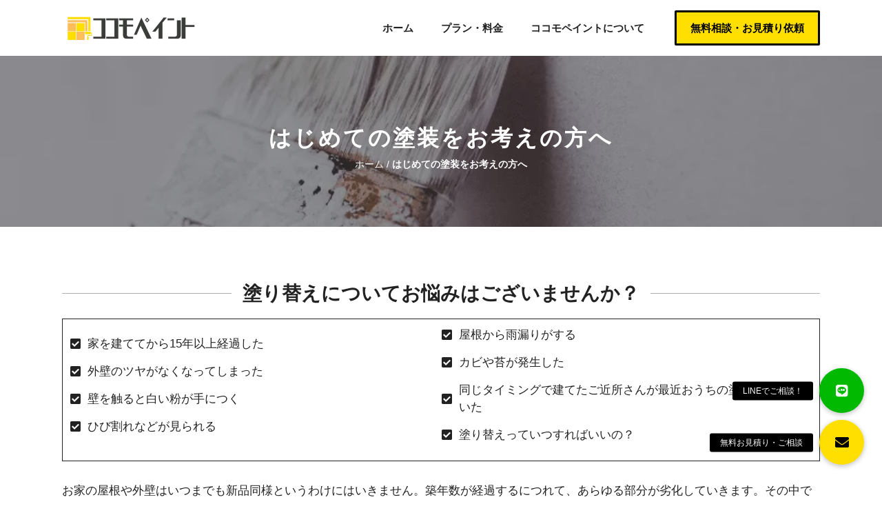

--- FILE ---
content_type: text/html; charset=UTF-8
request_url: https://cocomo-paint.jp/first/
body_size: 25656
content:
<!DOCTYPE html>
<html lang="ja">
<head>
	<meta charset="UTF-8">
	<meta name='robots' content='index, follow, max-image-preview:large, max-snippet:-1, max-video-preview:-1' />
<meta name="viewport" content="width=device-width, initial-scale=1">
	<!-- This site is optimized with the Yoast SEO plugin v26.8 - https://yoast.com/product/yoast-seo-wordpress/ -->
	<title>はじめての塗装をお考えの方へ | 仙台市のココモペイント</title>
	<link rel="canonical" href="https://cocomo-paint.jp/first/" />
	<meta property="og:locale" content="ja_JP" />
	<meta property="og:type" content="article" />
	<meta property="og:title" content="はじめての塗装をお考えの方へ | 仙台市のココモペイント" />
	<meta property="og:url" content="https://cocomo-paint.jp/first/" />
	<meta property="og:site_name" content="仙台市のココモペイント" />
	<meta property="article:modified_time" content="2022-02-08T05:25:23+00:00" />
	<meta property="og:image" content="https://cocomo-paint.jp/wp-content/uploads/2022/02/first-sam.png" />
	<meta property="og:image:width" content="800" />
	<meta property="og:image:height" content="450" />
	<meta property="og:image:type" content="image/png" />
	<meta name="twitter:card" content="summary_large_image" />
	<script type="application/ld+json" class="yoast-schema-graph">{"@context":"https://schema.org","@graph":[{"@type":"WebPage","@id":"https://cocomo-paint.jp/first/","url":"https://cocomo-paint.jp/first/","name":"はじめての塗装をお考えの方へ | 仙台市のココモペイント","isPartOf":{"@id":"https://cocomo-paint.jp/#website"},"primaryImageOfPage":{"@id":"https://cocomo-paint.jp/first/#primaryimage"},"image":{"@id":"https://cocomo-paint.jp/first/#primaryimage"},"thumbnailUrl":"https://cocomo-paint.jp/wp-content/uploads/2022/02/first-sam.png","datePublished":"2022-02-07T09:35:09+00:00","dateModified":"2022-02-08T05:25:23+00:00","breadcrumb":{"@id":"https://cocomo-paint.jp/first/#breadcrumb"},"inLanguage":"ja","potentialAction":[{"@type":"ReadAction","target":["https://cocomo-paint.jp/first/"]}]},{"@type":"ImageObject","inLanguage":"ja","@id":"https://cocomo-paint.jp/first/#primaryimage","url":"https://cocomo-paint.jp/wp-content/uploads/2022/02/first-sam.png","contentUrl":"https://cocomo-paint.jp/wp-content/uploads/2022/02/first-sam.png","width":800,"height":450},{"@type":"BreadcrumbList","@id":"https://cocomo-paint.jp/first/#breadcrumb","itemListElement":[{"@type":"ListItem","position":1,"name":"ホーム","item":"https://cocomo-paint.jp/"},{"@type":"ListItem","position":2,"name":"はじめての塗装をお考えの方へ"}]},{"@type":"WebSite","@id":"https://cocomo-paint.jp/#website","url":"https://cocomo-paint.jp/","name":"仙台市のココモペイント","description":"","publisher":{"@id":"https://cocomo-paint.jp/#organization"},"potentialAction":[{"@type":"SearchAction","target":{"@type":"EntryPoint","urlTemplate":"https://cocomo-paint.jp/?s={search_term_string}"},"query-input":{"@type":"PropertyValueSpecification","valueRequired":true,"valueName":"search_term_string"}}],"inLanguage":"ja"},{"@type":"Organization","@id":"https://cocomo-paint.jp/#organization","name":"仙台市のココモペイント","url":"https://cocomo-paint.jp/","logo":{"@type":"ImageObject","inLanguage":"ja","@id":"https://cocomo-paint.jp/#/schema/logo/image/","url":"https://cocomo-paint.jp/wp-content/uploads/2022/02/cropped-logo-2.png","contentUrl":"https://cocomo-paint.jp/wp-content/uploads/2022/02/cropped-logo-2.png","width":400,"height":80,"caption":"仙台市のココモペイント"},"image":{"@id":"https://cocomo-paint.jp/#/schema/logo/image/"}}]}</script>
	<!-- / Yoast SEO plugin. -->


<link rel='dns-prefetch' href='//cdnjs.cloudflare.com' />
<link rel='dns-prefetch' href='//use.fontawesome.com' />
<link rel="alternate" type="application/rss+xml" title="仙台市のココモペイント &raquo; フィード" href="https://cocomo-paint.jp/feed/" />
<link rel="alternate" type="application/rss+xml" title="仙台市のココモペイント &raquo; コメントフィード" href="https://cocomo-paint.jp/comments/feed/" />
<link rel="alternate" title="oEmbed (JSON)" type="application/json+oembed" href="https://cocomo-paint.jp/wp-json/oembed/1.0/embed?url=https%3A%2F%2Fcocomo-paint.jp%2Ffirst%2F" />
<link rel="alternate" title="oEmbed (XML)" type="text/xml+oembed" href="https://cocomo-paint.jp/wp-json/oembed/1.0/embed?url=https%3A%2F%2Fcocomo-paint.jp%2Ffirst%2F&#038;format=xml" />
<style id='wp-img-auto-sizes-contain-inline-css'>
img:is([sizes=auto i],[sizes^="auto," i]){contain-intrinsic-size:3000px 1500px}
/*# sourceURL=wp-img-auto-sizes-contain-inline-css */
</style>
<link rel='stylesheet' id='pt-cv-public-style-css' href='https://cocomo-paint.jp/wp-content/plugins/content-views-query-and-display-post-page/public/assets/css/cv.css?ver=3.3.0.2' media='all' />
<link rel='stylesheet' id='pt-cv-public-pro-style-css' href='https://cocomo-paint.jp/wp-content/plugins/pt-content-views-pro/public/assets/css/cvpro.min.css?ver=5.9.2.2' media='all' />
<style id='wp-emoji-styles-inline-css'>

	img.wp-smiley, img.emoji {
		display: inline !important;
		border: none !important;
		box-shadow: none !important;
		height: 1em !important;
		width: 1em !important;
		margin: 0 0.07em !important;
		vertical-align: -0.1em !important;
		background: none !important;
		padding: 0 !important;
	}
/*# sourceURL=wp-emoji-styles-inline-css */
</style>
<style id='wp-block-library-inline-css'>
:root{--wp-block-synced-color:#7a00df;--wp-block-synced-color--rgb:122,0,223;--wp-bound-block-color:var(--wp-block-synced-color);--wp-editor-canvas-background:#ddd;--wp-admin-theme-color:#007cba;--wp-admin-theme-color--rgb:0,124,186;--wp-admin-theme-color-darker-10:#006ba1;--wp-admin-theme-color-darker-10--rgb:0,107,160.5;--wp-admin-theme-color-darker-20:#005a87;--wp-admin-theme-color-darker-20--rgb:0,90,135;--wp-admin-border-width-focus:2px}@media (min-resolution:192dpi){:root{--wp-admin-border-width-focus:1.5px}}.wp-element-button{cursor:pointer}:root .has-very-light-gray-background-color{background-color:#eee}:root .has-very-dark-gray-background-color{background-color:#313131}:root .has-very-light-gray-color{color:#eee}:root .has-very-dark-gray-color{color:#313131}:root .has-vivid-green-cyan-to-vivid-cyan-blue-gradient-background{background:linear-gradient(135deg,#00d084,#0693e3)}:root .has-purple-crush-gradient-background{background:linear-gradient(135deg,#34e2e4,#4721fb 50%,#ab1dfe)}:root .has-hazy-dawn-gradient-background{background:linear-gradient(135deg,#faaca8,#dad0ec)}:root .has-subdued-olive-gradient-background{background:linear-gradient(135deg,#fafae1,#67a671)}:root .has-atomic-cream-gradient-background{background:linear-gradient(135deg,#fdd79a,#004a59)}:root .has-nightshade-gradient-background{background:linear-gradient(135deg,#330968,#31cdcf)}:root .has-midnight-gradient-background{background:linear-gradient(135deg,#020381,#2874fc)}:root{--wp--preset--font-size--normal:16px;--wp--preset--font-size--huge:42px}.has-regular-font-size{font-size:1em}.has-larger-font-size{font-size:2.625em}.has-normal-font-size{font-size:var(--wp--preset--font-size--normal)}.has-huge-font-size{font-size:var(--wp--preset--font-size--huge)}.has-text-align-center{text-align:center}.has-text-align-left{text-align:left}.has-text-align-right{text-align:right}.has-fit-text{white-space:nowrap!important}#end-resizable-editor-section{display:none}.aligncenter{clear:both}.items-justified-left{justify-content:flex-start}.items-justified-center{justify-content:center}.items-justified-right{justify-content:flex-end}.items-justified-space-between{justify-content:space-between}.screen-reader-text{border:0;clip-path:inset(50%);height:1px;margin:-1px;overflow:hidden;padding:0;position:absolute;width:1px;word-wrap:normal!important}.screen-reader-text:focus{background-color:#ddd;clip-path:none;color:#444;display:block;font-size:1em;height:auto;left:5px;line-height:normal;padding:15px 23px 14px;text-decoration:none;top:5px;width:auto;z-index:100000}html :where(.has-border-color){border-style:solid}html :where([style*=border-top-color]){border-top-style:solid}html :where([style*=border-right-color]){border-right-style:solid}html :where([style*=border-bottom-color]){border-bottom-style:solid}html :where([style*=border-left-color]){border-left-style:solid}html :where([style*=border-width]){border-style:solid}html :where([style*=border-top-width]){border-top-style:solid}html :where([style*=border-right-width]){border-right-style:solid}html :where([style*=border-bottom-width]){border-bottom-style:solid}html :where([style*=border-left-width]){border-left-style:solid}html :where(img[class*=wp-image-]){height:auto;max-width:100%}:where(figure){margin:0 0 1em}html :where(.is-position-sticky){--wp-admin--admin-bar--position-offset:var(--wp-admin--admin-bar--height,0px)}@media screen and (max-width:600px){html :where(.is-position-sticky){--wp-admin--admin-bar--position-offset:0px}}

/*# sourceURL=wp-block-library-inline-css */
</style><style id='wp-block-image-inline-css'>
.wp-block-image>a,.wp-block-image>figure>a{display:inline-block}.wp-block-image img{box-sizing:border-box;height:auto;max-width:100%;vertical-align:bottom}@media not (prefers-reduced-motion){.wp-block-image img.hide{visibility:hidden}.wp-block-image img.show{animation:show-content-image .4s}}.wp-block-image[style*=border-radius] img,.wp-block-image[style*=border-radius]>a{border-radius:inherit}.wp-block-image.has-custom-border img{box-sizing:border-box}.wp-block-image.aligncenter{text-align:center}.wp-block-image.alignfull>a,.wp-block-image.alignwide>a{width:100%}.wp-block-image.alignfull img,.wp-block-image.alignwide img{height:auto;width:100%}.wp-block-image .aligncenter,.wp-block-image .alignleft,.wp-block-image .alignright,.wp-block-image.aligncenter,.wp-block-image.alignleft,.wp-block-image.alignright{display:table}.wp-block-image .aligncenter>figcaption,.wp-block-image .alignleft>figcaption,.wp-block-image .alignright>figcaption,.wp-block-image.aligncenter>figcaption,.wp-block-image.alignleft>figcaption,.wp-block-image.alignright>figcaption{caption-side:bottom;display:table-caption}.wp-block-image .alignleft{float:left;margin:.5em 1em .5em 0}.wp-block-image .alignright{float:right;margin:.5em 0 .5em 1em}.wp-block-image .aligncenter{margin-left:auto;margin-right:auto}.wp-block-image :where(figcaption){margin-bottom:1em;margin-top:.5em}.wp-block-image.is-style-circle-mask img{border-radius:9999px}@supports ((-webkit-mask-image:none) or (mask-image:none)) or (-webkit-mask-image:none){.wp-block-image.is-style-circle-mask img{border-radius:0;-webkit-mask-image:url('data:image/svg+xml;utf8,<svg viewBox="0 0 100 100" xmlns="http://www.w3.org/2000/svg"><circle cx="50" cy="50" r="50"/></svg>');mask-image:url('data:image/svg+xml;utf8,<svg viewBox="0 0 100 100" xmlns="http://www.w3.org/2000/svg"><circle cx="50" cy="50" r="50"/></svg>');mask-mode:alpha;-webkit-mask-position:center;mask-position:center;-webkit-mask-repeat:no-repeat;mask-repeat:no-repeat;-webkit-mask-size:contain;mask-size:contain}}:root :where(.wp-block-image.is-style-rounded img,.wp-block-image .is-style-rounded img){border-radius:9999px}.wp-block-image figure{margin:0}.wp-lightbox-container{display:flex;flex-direction:column;position:relative}.wp-lightbox-container img{cursor:zoom-in}.wp-lightbox-container img:hover+button{opacity:1}.wp-lightbox-container button{align-items:center;backdrop-filter:blur(16px) saturate(180%);background-color:#5a5a5a40;border:none;border-radius:4px;cursor:zoom-in;display:flex;height:20px;justify-content:center;opacity:0;padding:0;position:absolute;right:16px;text-align:center;top:16px;width:20px;z-index:100}@media not (prefers-reduced-motion){.wp-lightbox-container button{transition:opacity .2s ease}}.wp-lightbox-container button:focus-visible{outline:3px auto #5a5a5a40;outline:3px auto -webkit-focus-ring-color;outline-offset:3px}.wp-lightbox-container button:hover{cursor:pointer;opacity:1}.wp-lightbox-container button:focus{opacity:1}.wp-lightbox-container button:focus,.wp-lightbox-container button:hover,.wp-lightbox-container button:not(:hover):not(:active):not(.has-background){background-color:#5a5a5a40;border:none}.wp-lightbox-overlay{box-sizing:border-box;cursor:zoom-out;height:100vh;left:0;overflow:hidden;position:fixed;top:0;visibility:hidden;width:100%;z-index:100000}.wp-lightbox-overlay .close-button{align-items:center;cursor:pointer;display:flex;justify-content:center;min-height:40px;min-width:40px;padding:0;position:absolute;right:calc(env(safe-area-inset-right) + 16px);top:calc(env(safe-area-inset-top) + 16px);z-index:5000000}.wp-lightbox-overlay .close-button:focus,.wp-lightbox-overlay .close-button:hover,.wp-lightbox-overlay .close-button:not(:hover):not(:active):not(.has-background){background:none;border:none}.wp-lightbox-overlay .lightbox-image-container{height:var(--wp--lightbox-container-height);left:50%;overflow:hidden;position:absolute;top:50%;transform:translate(-50%,-50%);transform-origin:top left;width:var(--wp--lightbox-container-width);z-index:9999999999}.wp-lightbox-overlay .wp-block-image{align-items:center;box-sizing:border-box;display:flex;height:100%;justify-content:center;margin:0;position:relative;transform-origin:0 0;width:100%;z-index:3000000}.wp-lightbox-overlay .wp-block-image img{height:var(--wp--lightbox-image-height);min-height:var(--wp--lightbox-image-height);min-width:var(--wp--lightbox-image-width);width:var(--wp--lightbox-image-width)}.wp-lightbox-overlay .wp-block-image figcaption{display:none}.wp-lightbox-overlay button{background:none;border:none}.wp-lightbox-overlay .scrim{background-color:#fff;height:100%;opacity:.9;position:absolute;width:100%;z-index:2000000}.wp-lightbox-overlay.active{visibility:visible}@media not (prefers-reduced-motion){.wp-lightbox-overlay.active{animation:turn-on-visibility .25s both}.wp-lightbox-overlay.active img{animation:turn-on-visibility .35s both}.wp-lightbox-overlay.show-closing-animation:not(.active){animation:turn-off-visibility .35s both}.wp-lightbox-overlay.show-closing-animation:not(.active) img{animation:turn-off-visibility .25s both}.wp-lightbox-overlay.zoom.active{animation:none;opacity:1;visibility:visible}.wp-lightbox-overlay.zoom.active .lightbox-image-container{animation:lightbox-zoom-in .4s}.wp-lightbox-overlay.zoom.active .lightbox-image-container img{animation:none}.wp-lightbox-overlay.zoom.active .scrim{animation:turn-on-visibility .4s forwards}.wp-lightbox-overlay.zoom.show-closing-animation:not(.active){animation:none}.wp-lightbox-overlay.zoom.show-closing-animation:not(.active) .lightbox-image-container{animation:lightbox-zoom-out .4s}.wp-lightbox-overlay.zoom.show-closing-animation:not(.active) .lightbox-image-container img{animation:none}.wp-lightbox-overlay.zoom.show-closing-animation:not(.active) .scrim{animation:turn-off-visibility .4s forwards}}@keyframes show-content-image{0%{visibility:hidden}99%{visibility:hidden}to{visibility:visible}}@keyframes turn-on-visibility{0%{opacity:0}to{opacity:1}}@keyframes turn-off-visibility{0%{opacity:1;visibility:visible}99%{opacity:0;visibility:visible}to{opacity:0;visibility:hidden}}@keyframes lightbox-zoom-in{0%{transform:translate(calc((-100vw + var(--wp--lightbox-scrollbar-width))/2 + var(--wp--lightbox-initial-left-position)),calc(-50vh + var(--wp--lightbox-initial-top-position))) scale(var(--wp--lightbox-scale))}to{transform:translate(-50%,-50%) scale(1)}}@keyframes lightbox-zoom-out{0%{transform:translate(-50%,-50%) scale(1);visibility:visible}99%{visibility:visible}to{transform:translate(calc((-100vw + var(--wp--lightbox-scrollbar-width))/2 + var(--wp--lightbox-initial-left-position)),calc(-50vh + var(--wp--lightbox-initial-top-position))) scale(var(--wp--lightbox-scale));visibility:hidden}}
/*# sourceURL=https://cocomo-paint.jp/wp-includes/blocks/image/style.min.css */
</style>
<style id='global-styles-inline-css'>
:root{--wp--preset--aspect-ratio--square: 1;--wp--preset--aspect-ratio--4-3: 4/3;--wp--preset--aspect-ratio--3-4: 3/4;--wp--preset--aspect-ratio--3-2: 3/2;--wp--preset--aspect-ratio--2-3: 2/3;--wp--preset--aspect-ratio--16-9: 16/9;--wp--preset--aspect-ratio--9-16: 9/16;--wp--preset--color--black: #000000;--wp--preset--color--cyan-bluish-gray: #abb8c3;--wp--preset--color--white: #ffffff;--wp--preset--color--pale-pink: #f78da7;--wp--preset--color--vivid-red: #cf2e2e;--wp--preset--color--luminous-vivid-orange: #ff6900;--wp--preset--color--luminous-vivid-amber: #fcb900;--wp--preset--color--light-green-cyan: #7bdcb5;--wp--preset--color--vivid-green-cyan: #00d084;--wp--preset--color--pale-cyan-blue: #8ed1fc;--wp--preset--color--vivid-cyan-blue: #0693e3;--wp--preset--color--vivid-purple: #9b51e0;--wp--preset--color--contrast: var(--contrast);--wp--preset--color--contrast-2: var(--contrast-2);--wp--preset--color--contrast-3: var(--contrast-3);--wp--preset--color--base: var(--base);--wp--preset--color--base-2: var(--base-2);--wp--preset--color--base-3: var(--base-3);--wp--preset--color--accent: var(--accent);--wp--preset--gradient--vivid-cyan-blue-to-vivid-purple: linear-gradient(135deg,rgb(6,147,227) 0%,rgb(155,81,224) 100%);--wp--preset--gradient--light-green-cyan-to-vivid-green-cyan: linear-gradient(135deg,rgb(122,220,180) 0%,rgb(0,208,130) 100%);--wp--preset--gradient--luminous-vivid-amber-to-luminous-vivid-orange: linear-gradient(135deg,rgb(252,185,0) 0%,rgb(255,105,0) 100%);--wp--preset--gradient--luminous-vivid-orange-to-vivid-red: linear-gradient(135deg,rgb(255,105,0) 0%,rgb(207,46,46) 100%);--wp--preset--gradient--very-light-gray-to-cyan-bluish-gray: linear-gradient(135deg,rgb(238,238,238) 0%,rgb(169,184,195) 100%);--wp--preset--gradient--cool-to-warm-spectrum: linear-gradient(135deg,rgb(74,234,220) 0%,rgb(151,120,209) 20%,rgb(207,42,186) 40%,rgb(238,44,130) 60%,rgb(251,105,98) 80%,rgb(254,248,76) 100%);--wp--preset--gradient--blush-light-purple: linear-gradient(135deg,rgb(255,206,236) 0%,rgb(152,150,240) 100%);--wp--preset--gradient--blush-bordeaux: linear-gradient(135deg,rgb(254,205,165) 0%,rgb(254,45,45) 50%,rgb(107,0,62) 100%);--wp--preset--gradient--luminous-dusk: linear-gradient(135deg,rgb(255,203,112) 0%,rgb(199,81,192) 50%,rgb(65,88,208) 100%);--wp--preset--gradient--pale-ocean: linear-gradient(135deg,rgb(255,245,203) 0%,rgb(182,227,212) 50%,rgb(51,167,181) 100%);--wp--preset--gradient--electric-grass: linear-gradient(135deg,rgb(202,248,128) 0%,rgb(113,206,126) 100%);--wp--preset--gradient--midnight: linear-gradient(135deg,rgb(2,3,129) 0%,rgb(40,116,252) 100%);--wp--preset--font-size--small: 13px;--wp--preset--font-size--medium: 20px;--wp--preset--font-size--large: 36px;--wp--preset--font-size--x-large: 42px;--wp--preset--spacing--20: 0.44rem;--wp--preset--spacing--30: 0.67rem;--wp--preset--spacing--40: 1rem;--wp--preset--spacing--50: 1.5rem;--wp--preset--spacing--60: 2.25rem;--wp--preset--spacing--70: 3.38rem;--wp--preset--spacing--80: 5.06rem;--wp--preset--shadow--natural: 6px 6px 9px rgba(0, 0, 0, 0.2);--wp--preset--shadow--deep: 12px 12px 50px rgba(0, 0, 0, 0.4);--wp--preset--shadow--sharp: 6px 6px 0px rgba(0, 0, 0, 0.2);--wp--preset--shadow--outlined: 6px 6px 0px -3px rgb(255, 255, 255), 6px 6px rgb(0, 0, 0);--wp--preset--shadow--crisp: 6px 6px 0px rgb(0, 0, 0);}:where(.is-layout-flex){gap: 0.5em;}:where(.is-layout-grid){gap: 0.5em;}body .is-layout-flex{display: flex;}.is-layout-flex{flex-wrap: wrap;align-items: center;}.is-layout-flex > :is(*, div){margin: 0;}body .is-layout-grid{display: grid;}.is-layout-grid > :is(*, div){margin: 0;}:where(.wp-block-columns.is-layout-flex){gap: 2em;}:where(.wp-block-columns.is-layout-grid){gap: 2em;}:where(.wp-block-post-template.is-layout-flex){gap: 1.25em;}:where(.wp-block-post-template.is-layout-grid){gap: 1.25em;}.has-black-color{color: var(--wp--preset--color--black) !important;}.has-cyan-bluish-gray-color{color: var(--wp--preset--color--cyan-bluish-gray) !important;}.has-white-color{color: var(--wp--preset--color--white) !important;}.has-pale-pink-color{color: var(--wp--preset--color--pale-pink) !important;}.has-vivid-red-color{color: var(--wp--preset--color--vivid-red) !important;}.has-luminous-vivid-orange-color{color: var(--wp--preset--color--luminous-vivid-orange) !important;}.has-luminous-vivid-amber-color{color: var(--wp--preset--color--luminous-vivid-amber) !important;}.has-light-green-cyan-color{color: var(--wp--preset--color--light-green-cyan) !important;}.has-vivid-green-cyan-color{color: var(--wp--preset--color--vivid-green-cyan) !important;}.has-pale-cyan-blue-color{color: var(--wp--preset--color--pale-cyan-blue) !important;}.has-vivid-cyan-blue-color{color: var(--wp--preset--color--vivid-cyan-blue) !important;}.has-vivid-purple-color{color: var(--wp--preset--color--vivid-purple) !important;}.has-black-background-color{background-color: var(--wp--preset--color--black) !important;}.has-cyan-bluish-gray-background-color{background-color: var(--wp--preset--color--cyan-bluish-gray) !important;}.has-white-background-color{background-color: var(--wp--preset--color--white) !important;}.has-pale-pink-background-color{background-color: var(--wp--preset--color--pale-pink) !important;}.has-vivid-red-background-color{background-color: var(--wp--preset--color--vivid-red) !important;}.has-luminous-vivid-orange-background-color{background-color: var(--wp--preset--color--luminous-vivid-orange) !important;}.has-luminous-vivid-amber-background-color{background-color: var(--wp--preset--color--luminous-vivid-amber) !important;}.has-light-green-cyan-background-color{background-color: var(--wp--preset--color--light-green-cyan) !important;}.has-vivid-green-cyan-background-color{background-color: var(--wp--preset--color--vivid-green-cyan) !important;}.has-pale-cyan-blue-background-color{background-color: var(--wp--preset--color--pale-cyan-blue) !important;}.has-vivid-cyan-blue-background-color{background-color: var(--wp--preset--color--vivid-cyan-blue) !important;}.has-vivid-purple-background-color{background-color: var(--wp--preset--color--vivid-purple) !important;}.has-black-border-color{border-color: var(--wp--preset--color--black) !important;}.has-cyan-bluish-gray-border-color{border-color: var(--wp--preset--color--cyan-bluish-gray) !important;}.has-white-border-color{border-color: var(--wp--preset--color--white) !important;}.has-pale-pink-border-color{border-color: var(--wp--preset--color--pale-pink) !important;}.has-vivid-red-border-color{border-color: var(--wp--preset--color--vivid-red) !important;}.has-luminous-vivid-orange-border-color{border-color: var(--wp--preset--color--luminous-vivid-orange) !important;}.has-luminous-vivid-amber-border-color{border-color: var(--wp--preset--color--luminous-vivid-amber) !important;}.has-light-green-cyan-border-color{border-color: var(--wp--preset--color--light-green-cyan) !important;}.has-vivid-green-cyan-border-color{border-color: var(--wp--preset--color--vivid-green-cyan) !important;}.has-pale-cyan-blue-border-color{border-color: var(--wp--preset--color--pale-cyan-blue) !important;}.has-vivid-cyan-blue-border-color{border-color: var(--wp--preset--color--vivid-cyan-blue) !important;}.has-vivid-purple-border-color{border-color: var(--wp--preset--color--vivid-purple) !important;}.has-vivid-cyan-blue-to-vivid-purple-gradient-background{background: var(--wp--preset--gradient--vivid-cyan-blue-to-vivid-purple) !important;}.has-light-green-cyan-to-vivid-green-cyan-gradient-background{background: var(--wp--preset--gradient--light-green-cyan-to-vivid-green-cyan) !important;}.has-luminous-vivid-amber-to-luminous-vivid-orange-gradient-background{background: var(--wp--preset--gradient--luminous-vivid-amber-to-luminous-vivid-orange) !important;}.has-luminous-vivid-orange-to-vivid-red-gradient-background{background: var(--wp--preset--gradient--luminous-vivid-orange-to-vivid-red) !important;}.has-very-light-gray-to-cyan-bluish-gray-gradient-background{background: var(--wp--preset--gradient--very-light-gray-to-cyan-bluish-gray) !important;}.has-cool-to-warm-spectrum-gradient-background{background: var(--wp--preset--gradient--cool-to-warm-spectrum) !important;}.has-blush-light-purple-gradient-background{background: var(--wp--preset--gradient--blush-light-purple) !important;}.has-blush-bordeaux-gradient-background{background: var(--wp--preset--gradient--blush-bordeaux) !important;}.has-luminous-dusk-gradient-background{background: var(--wp--preset--gradient--luminous-dusk) !important;}.has-pale-ocean-gradient-background{background: var(--wp--preset--gradient--pale-ocean) !important;}.has-electric-grass-gradient-background{background: var(--wp--preset--gradient--electric-grass) !important;}.has-midnight-gradient-background{background: var(--wp--preset--gradient--midnight) !important;}.has-small-font-size{font-size: var(--wp--preset--font-size--small) !important;}.has-medium-font-size{font-size: var(--wp--preset--font-size--medium) !important;}.has-large-font-size{font-size: var(--wp--preset--font-size--large) !important;}.has-x-large-font-size{font-size: var(--wp--preset--font-size--x-large) !important;}
/*# sourceURL=global-styles-inline-css */
</style>

<style id='classic-theme-styles-inline-css'>
/*! This file is auto-generated */
.wp-block-button__link{color:#fff;background-color:#32373c;border-radius:9999px;box-shadow:none;text-decoration:none;padding:calc(.667em + 2px) calc(1.333em + 2px);font-size:1.125em}.wp-block-file__button{background:#32373c;color:#fff;text-decoration:none}
/*# sourceURL=/wp-includes/css/classic-themes.min.css */
</style>
<link rel='stylesheet' id='buttonizer_frontend_style-css' href='https://cocomo-paint.jp/wp-content/plugins/buttonizer-multifunctional-button/assets/legacy/frontend.css?v=1321b4a11e7642a0f35bd828b82c3a59&#038;ver=6.9' media='all' />
<link rel='stylesheet' id='buttonizer-icon-library-css' href='https://cdnjs.cloudflare.com/ajax/libs/font-awesome/5.15.4/css/all.min.css?ver=6.9' media='all' integrity='sha512-1ycn6IcaQQ40/MKBW2W4Rhis/DbILU74C1vSrLJxCq57o941Ym01SwNsOMqvEBFlcgUa6xLiPY/NS5R+E6ztJQ==' crossorigin='anonymous' />
<link rel='stylesheet' id='generate-style-css' href='https://cocomo-paint.jp/wp-content/themes/generatepress/assets/css/main.min.css?ver=3.2.4' media='all' />
<style id='generate-style-inline-css'>
body{background-color:#ffffff;color:var(--contrast);}a{color:var(--accent);}a{text-decoration:underline;}.entry-title a, .site-branding a, a.button, .wp-block-button__link, .main-navigation a{text-decoration:none;}a:hover, a:focus, a:active{color:var(--contrast);}.grid-container{max-width:1100px;}.wp-block-group__inner-container{max-width:1100px;margin-left:auto;margin-right:auto;}.site-header .header-image{width:200px;}:root{--contrast:#222222;--contrast-2:#575760;--contrast-3:#b2b2be;--base:#f0f0f0;--base-2:#f7f8f9;--base-3:#ffffff;--accent:#1e73be;}.has-contrast-color{color:var(--contrast);}.has-contrast-background-color{background-color:var(--contrast);}.has-contrast-2-color{color:var(--contrast-2);}.has-contrast-2-background-color{background-color:var(--contrast-2);}.has-contrast-3-color{color:var(--contrast-3);}.has-contrast-3-background-color{background-color:var(--contrast-3);}.has-base-color{color:var(--base);}.has-base-background-color{background-color:var(--base);}.has-base-2-color{color:var(--base-2);}.has-base-2-background-color{background-color:var(--base-2);}.has-base-3-color{color:var(--base-3);}.has-base-3-background-color{background-color:var(--base-3);}.has-accent-color{color:var(--accent);}.has-accent-background-color{background-color:var(--accent);}h2.entry-title{font-weight:bold;font-size:20px;line-height:1.3;}@media (max-width:768px){h2.entry-title{line-height:1.3;}}.top-bar{background-color:#636363;color:#ffffff;}.top-bar a{color:#ffffff;}.top-bar a:hover{color:#303030;}.site-header{background-color:#ffffff;color:#000000;}.site-header a{color:#000000;}.site-header a:hover{color:#ff0000;}.main-title a,.main-title a:hover{color:var(--contrast);}.site-description{color:#ffffff;}.mobile-menu-control-wrapper .menu-toggle,.mobile-menu-control-wrapper .menu-toggle:hover,.mobile-menu-control-wrapper .menu-toggle:focus,.has-inline-mobile-toggle #site-navigation.toggled{background-color:rgba(0, 0, 0, 0.02);}.main-navigation,.main-navigation ul ul{background-color:#ffffff;}.main-navigation .main-nav ul li a, .main-navigation .menu-toggle, .main-navigation .menu-bar-items{color:var(--contrast);}.main-navigation .main-nav ul li:not([class*="current-menu-"]):hover > a, .main-navigation .main-nav ul li:not([class*="current-menu-"]):focus > a, .main-navigation .main-nav ul li.sfHover:not([class*="current-menu-"]) > a, .main-navigation .menu-bar-item:hover > a, .main-navigation .menu-bar-item.sfHover > a{color:#858585;background-color:rgba(198,9,9,0);}button.menu-toggle:hover,button.menu-toggle:focus{color:var(--contrast);}.main-navigation .main-nav ul li[class*="current-menu-"] > a{color:#259ea6;background-color:rgba(255,255,255,0);}.navigation-search input[type="search"],.navigation-search input[type="search"]:active, .navigation-search input[type="search"]:focus, .main-navigation .main-nav ul li.search-item.active > a, .main-navigation .menu-bar-items .search-item.active > a{color:#858585;background-color:rgba(198,9,9,0);}.main-navigation ul ul{background-color:#ffffff;}.separate-containers .inside-article, .separate-containers .comments-area, .separate-containers .page-header, .one-container .container, .separate-containers .paging-navigation, .inside-page-header{background-color:var(--base-3);}.entry-title a{color:var(--contrast);}.entry-title a:hover{color:var(--contrast-2);}.entry-meta{color:var(--contrast-2);}.sidebar .widget{background-color:var(--base-3);}.footer-widgets{background-color:var(--base-3);}.site-info{color:#ffffff;background-color:#c86969;}input[type="text"],input[type="email"],input[type="url"],input[type="password"],input[type="search"],input[type="tel"],input[type="number"],textarea,select{color:var(--contrast);background-color:var(--base-2);border-color:var(--base);}input[type="text"]:focus,input[type="email"]:focus,input[type="url"]:focus,input[type="password"]:focus,input[type="search"]:focus,input[type="tel"]:focus,input[type="number"]:focus,textarea:focus,select:focus{color:var(--contrast);background-color:var(--base-2);border-color:var(--contrast-3);}button,html input[type="button"],input[type="reset"],input[type="submit"],a.button,a.wp-block-button__link:not(.has-background){color:#ffffff;background-color:#55555e;}button:hover,html input[type="button"]:hover,input[type="reset"]:hover,input[type="submit"]:hover,a.button:hover,button:focus,html input[type="button"]:focus,input[type="reset"]:focus,input[type="submit"]:focus,a.button:focus,a.wp-block-button__link:not(.has-background):active,a.wp-block-button__link:not(.has-background):focus,a.wp-block-button__link:not(.has-background):hover{color:#ffffff;background-color:#3f4047;}a.generate-back-to-top{background-color:rgba( 0,0,0,0.4 );color:#ffffff;}a.generate-back-to-top:hover,a.generate-back-to-top:focus{background-color:rgba( 0,0,0,0.6 );color:#ffffff;}@media (max-width: 768px){.main-navigation .menu-bar-item:hover > a, .main-navigation .menu-bar-item.sfHover > a{background:none;color:var(--contrast);}}.inside-header{padding:15px 0px 15px 0px;}.nav-below-header .main-navigation .inside-navigation.grid-container, .nav-above-header .main-navigation .inside-navigation.grid-container{padding:0px 20px 0px 20px;}.separate-containers .inside-article, .separate-containers .comments-area, .separate-containers .page-header, .separate-containers .paging-navigation, .one-container .site-content, .inside-page-header{padding:20px;}.site-main .wp-block-group__inner-container{padding:20px;}.separate-containers .paging-navigation{padding-top:20px;padding-bottom:20px;}.entry-content .alignwide, body:not(.no-sidebar) .entry-content .alignfull{margin-left:-20px;width:calc(100% + 40px);max-width:calc(100% + 40px);}.one-container.right-sidebar .site-main,.one-container.both-right .site-main{margin-right:20px;}.one-container.left-sidebar .site-main,.one-container.both-left .site-main{margin-left:20px;}.one-container.both-sidebars .site-main{margin:0px 20px 0px 20px;}.sidebar .widget, .page-header, .widget-area .main-navigation, .site-main > *{margin-bottom:30px;}.separate-containers .site-main{margin:30px;}.both-right .inside-left-sidebar,.both-left .inside-left-sidebar{margin-right:15px;}.both-right .inside-right-sidebar,.both-left .inside-right-sidebar{margin-left:15px;}.one-container.archive .post:not(:last-child):not(.is-loop-template-item), .one-container.blog .post:not(:last-child):not(.is-loop-template-item){padding-bottom:20px;}.separate-containers .featured-image{margin-top:30px;}.separate-containers .inside-right-sidebar, .separate-containers .inside-left-sidebar{margin-top:30px;margin-bottom:30px;}.main-navigation .main-nav ul li a,.menu-toggle,.main-navigation .menu-bar-item > a{line-height:45px;}.navigation-search input[type="search"]{height:45px;}.rtl .menu-item-has-children .dropdown-menu-toggle{padding-left:20px;}.rtl .main-navigation .main-nav ul li.menu-item-has-children > a{padding-right:20px;}.widget-area .widget{padding:30px;}.footer-widgets-container{padding:40px 20px 40px 20px;}.inside-site-info{padding:10px 20px 10px 20px;}@media (max-width:768px){.separate-containers .inside-article, .separate-containers .comments-area, .separate-containers .page-header, .separate-containers .paging-navigation, .one-container .site-content, .inside-page-header{padding:60px 10px 60px 10px;}.site-main .wp-block-group__inner-container{padding:60px 10px 60px 10px;}.inside-top-bar{padding-right:30px;padding-left:30px;}.inside-header{padding-top:0px;padding-right:30px;padding-bottom:0px;padding-left:30px;}.widget-area .widget{padding-top:30px;padding-right:30px;padding-bottom:30px;padding-left:30px;}.footer-widgets-container{padding-top:30px;padding-right:30px;padding-bottom:30px;padding-left:30px;}.inside-site-info{padding-right:30px;padding-left:30px;}.entry-content .alignwide, body:not(.no-sidebar) .entry-content .alignfull{margin-left:-10px;width:calc(100% + 20px);max-width:calc(100% + 20px);}.one-container .site-main .paging-navigation{margin-bottom:30px;}}/* End cached CSS */.is-right-sidebar{width:25%;}.is-left-sidebar{width:25%;}.site-content .content-area{width:100%;}@media (max-width: 768px){.main-navigation .menu-toggle,.sidebar-nav-mobile:not(#sticky-placeholder){display:block;}.main-navigation ul,.gen-sidebar-nav,.main-navigation:not(.slideout-navigation):not(.toggled) .main-nav > ul,.has-inline-mobile-toggle #site-navigation .inside-navigation > *:not(.navigation-search):not(.main-nav){display:none;}.nav-align-right .inside-navigation,.nav-align-center .inside-navigation{justify-content:space-between;}.has-inline-mobile-toggle .mobile-menu-control-wrapper{display:flex;flex-wrap:wrap;}.has-inline-mobile-toggle .inside-header{flex-direction:row;text-align:left;flex-wrap:wrap;}.has-inline-mobile-toggle .header-widget,.has-inline-mobile-toggle #site-navigation{flex-basis:100%;}.nav-float-left .has-inline-mobile-toggle #site-navigation{order:10;}}
.dynamic-author-image-rounded{border-radius:100%;}.dynamic-featured-image, .dynamic-author-image{vertical-align:middle;}.one-container.blog .dynamic-content-template:not(:last-child), .one-container.archive .dynamic-content-template:not(:last-child){padding-bottom:0px;}.dynamic-entry-excerpt > p:last-child{margin-bottom:0px;}
.page-hero{background-color:rgba(10,10,10,0.43);background-image:url(https://cocomo-paint.jp/wp-content/uploads/2022/02/first-sam.png);background-size:cover;background-image:linear-gradient(0deg, rgba(10,10,10,0.43),rgba(10,10,10,0.43)), url(https://cocomo-paint.jp/wp-content/uploads/2022/02/first-sam.png);background-position:center center;background-repeat:no-repeat;color:#ffffff;padding-top:100px;padding-right:15px;padding-bottom:70px;padding-left:15px;text-align:center;}.page-hero .inside-page-hero.grid-container{max-width:calc(1100px - 15px - 15px);}.page-hero h1, .page-hero h2, .page-hero h3, .page-hero h4, .page-hero h5, .page-hero h6{color:#ffffff;}.inside-page-hero > *:last-child{margin-bottom:0px;}.page-hero a, .page-hero a:visited{color:#ffffff;}.page-hero time.updated{display:none;}.page-hero a:hover{color:#ffffff;}
@media (max-width: 768px){.main-navigation .menu-toggle,.main-navigation .mobile-bar-items a,.main-navigation .menu-bar-item > a{padding-left:0px;padding-right:0px;}.main-navigation .main-nav ul li a,.main-navigation .menu-toggle,.main-navigation .mobile-bar-items a,.main-navigation .menu-bar-item > a{line-height:55px;}.main-navigation .site-logo.navigation-logo img, .mobile-header-navigation .site-logo.mobile-header-logo img, .navigation-search input[type="search"]{height:55px;}}.post-image:not(:first-child), .page-content:not(:first-child), .entry-content:not(:first-child), .entry-summary:not(:first-child), footer.entry-meta{margin-top:1em;}.post-image-above-header .inside-article div.featured-image, .post-image-above-header .inside-article div.post-image{margin-bottom:1em;}.main-navigation.slideout-navigation .main-nav > ul > li > a{line-height:60px;}
/*# sourceURL=generate-style-inline-css */
</style>
<link rel='stylesheet' id='generate-child-css' href='https://cocomo-paint.jp/wp-content/themes/generatepress_child/style.css?ver=1692600379' media='all' />
<link rel='stylesheet' id='font-awesome-official-css' href='https://use.fontawesome.com/releases/v5.15.4/css/all.css' media='all' integrity="sha384-DyZ88mC6Up2uqS4h/KRgHuoeGwBcD4Ng9SiP4dIRy0EXTlnuz47vAwmeGwVChigm" crossorigin="anonymous" />
<link rel='stylesheet' id='generateblocks-css' href='https://cocomo-paint.jp/wp-content/uploads/generateblocks/style-354.css?ver=1693038591' media='all' />
<link rel='stylesheet' id='generate-offside-css' href='https://cocomo-paint.jp/wp-content/plugins/gp-premium/menu-plus/functions/css/offside.min.css?ver=2.3.2' media='all' />
<style id='generate-offside-inline-css'>
:root{--gp-slideout-width:265px;}.slideout-navigation.main-navigation{background-color:#000000;}.slideout-navigation.main-navigation .main-nav ul li a{color:#ffffff;}.slideout-navigation.main-navigation ul ul{background-color:#000000;}.slideout-navigation.main-navigation .main-nav ul li:not([class*="current-menu-"]):hover > a, .slideout-navigation.main-navigation .main-nav ul li:not([class*="current-menu-"]):focus > a, .slideout-navigation.main-navigation .main-nav ul li.sfHover:not([class*="current-menu-"]) > a{color:#ffffff;}.slideout-navigation.main-navigation .main-nav ul li[class*="current-menu-"] > a{color:#ffdf00;}.slideout-navigation, .slideout-navigation a{color:#ffffff;}.slideout-navigation button.slideout-exit{color:#ffffff;padding-left:20px;padding-right:20px;}.slide-opened nav.toggled .menu-toggle:before{display:none;}@media (max-width: 768px){.menu-bar-item.slideout-toggle{display:none;}}
/*# sourceURL=generate-offside-inline-css */
</style>
<link rel='stylesheet' id='generate-navigation-branding-css' href='https://cocomo-paint.jp/wp-content/plugins/gp-premium/menu-plus/functions/css/navigation-branding-flex.min.css?ver=2.3.2' media='all' />
<style id='generate-navigation-branding-inline-css'>
@media (max-width: 768px){.site-header, #site-navigation, #sticky-navigation{display:none !important;opacity:0.0;}#mobile-header{display:block !important;width:100% !important;}#mobile-header .main-nav > ul{display:none;}#mobile-header.toggled .main-nav > ul, #mobile-header .menu-toggle, #mobile-header .mobile-bar-items{display:block;}#mobile-header .main-nav{-ms-flex:0 0 100%;flex:0 0 100%;-webkit-box-ordinal-group:5;-ms-flex-order:4;order:4;}}.main-navigation.has-branding .inside-navigation.grid-container, .main-navigation.has-branding.grid-container .inside-navigation:not(.grid-container){padding:0px 20px 0px 20px;}.main-navigation.has-branding:not(.grid-container) .inside-navigation:not(.grid-container) .navigation-branding{margin-left:10px;}.navigation-branding img, .site-logo.mobile-header-logo img{height:45px;width:auto;}.navigation-branding .main-title{line-height:45px;}@media (max-width: 768px){.main-navigation.has-branding.nav-align-center .menu-bar-items, .main-navigation.has-sticky-branding.navigation-stick.nav-align-center .menu-bar-items{margin-left:auto;}.navigation-branding{margin-right:auto;margin-left:10px;}.navigation-branding .main-title, .mobile-header-navigation .site-logo{margin-left:10px;}.main-navigation.has-branding .inside-navigation.grid-container{padding:0px;}.navigation-branding img, .site-logo.mobile-header-logo{height:55px;}.navigation-branding .main-title{line-height:55px;}}
/*# sourceURL=generate-navigation-branding-inline-css */
</style>
<link rel='stylesheet' id='font-awesome-official-v4shim-css' href='https://use.fontawesome.com/releases/v5.15.4/css/v4-shims.css' media='all' integrity="sha384-Vq76wejb3QJM4nDatBa5rUOve+9gkegsjCebvV/9fvXlGWo4HCMR4cJZjjcF6Viv" crossorigin="anonymous" />
<style id='font-awesome-official-v4shim-inline-css'>
@font-face {
font-family: "FontAwesome";
font-display: block;
src: url("https://use.fontawesome.com/releases/v5.15.4/webfonts/fa-brands-400.eot"),
		url("https://use.fontawesome.com/releases/v5.15.4/webfonts/fa-brands-400.eot?#iefix") format("embedded-opentype"),
		url("https://use.fontawesome.com/releases/v5.15.4/webfonts/fa-brands-400.woff2") format("woff2"),
		url("https://use.fontawesome.com/releases/v5.15.4/webfonts/fa-brands-400.woff") format("woff"),
		url("https://use.fontawesome.com/releases/v5.15.4/webfonts/fa-brands-400.ttf") format("truetype"),
		url("https://use.fontawesome.com/releases/v5.15.4/webfonts/fa-brands-400.svg#fontawesome") format("svg");
}

@font-face {
font-family: "FontAwesome";
font-display: block;
src: url("https://use.fontawesome.com/releases/v5.15.4/webfonts/fa-solid-900.eot"),
		url("https://use.fontawesome.com/releases/v5.15.4/webfonts/fa-solid-900.eot?#iefix") format("embedded-opentype"),
		url("https://use.fontawesome.com/releases/v5.15.4/webfonts/fa-solid-900.woff2") format("woff2"),
		url("https://use.fontawesome.com/releases/v5.15.4/webfonts/fa-solid-900.woff") format("woff"),
		url("https://use.fontawesome.com/releases/v5.15.4/webfonts/fa-solid-900.ttf") format("truetype"),
		url("https://use.fontawesome.com/releases/v5.15.4/webfonts/fa-solid-900.svg#fontawesome") format("svg");
}

@font-face {
font-family: "FontAwesome";
font-display: block;
src: url("https://use.fontawesome.com/releases/v5.15.4/webfonts/fa-regular-400.eot"),
		url("https://use.fontawesome.com/releases/v5.15.4/webfonts/fa-regular-400.eot?#iefix") format("embedded-opentype"),
		url("https://use.fontawesome.com/releases/v5.15.4/webfonts/fa-regular-400.woff2") format("woff2"),
		url("https://use.fontawesome.com/releases/v5.15.4/webfonts/fa-regular-400.woff") format("woff"),
		url("https://use.fontawesome.com/releases/v5.15.4/webfonts/fa-regular-400.ttf") format("truetype"),
		url("https://use.fontawesome.com/releases/v5.15.4/webfonts/fa-regular-400.svg#fontawesome") format("svg");
unicode-range: U+F004-F005,U+F007,U+F017,U+F022,U+F024,U+F02E,U+F03E,U+F044,U+F057-F059,U+F06E,U+F070,U+F075,U+F07B-F07C,U+F080,U+F086,U+F089,U+F094,U+F09D,U+F0A0,U+F0A4-F0A7,U+F0C5,U+F0C7-F0C8,U+F0E0,U+F0EB,U+F0F3,U+F0F8,U+F0FE,U+F111,U+F118-F11A,U+F11C,U+F133,U+F144,U+F146,U+F14A,U+F14D-F14E,U+F150-F152,U+F15B-F15C,U+F164-F165,U+F185-F186,U+F191-F192,U+F1AD,U+F1C1-F1C9,U+F1CD,U+F1D8,U+F1E3,U+F1EA,U+F1F6,U+F1F9,U+F20A,U+F247-F249,U+F24D,U+F254-F25B,U+F25D,U+F267,U+F271-F274,U+F279,U+F28B,U+F28D,U+F2B5-F2B6,U+F2B9,U+F2BB,U+F2BD,U+F2C1-F2C2,U+F2D0,U+F2D2,U+F2DC,U+F2ED,U+F328,U+F358-F35B,U+F3A5,U+F3D1,U+F410,U+F4AD;
}
/*# sourceURL=font-awesome-official-v4shim-inline-css */
</style>
<link rel='stylesheet' id='wp-block-paragraph-css' href='https://cocomo-paint.jp/wp-includes/blocks/paragraph/style.min.css?ver=6.9' media='all' />
<script src="https://cocomo-paint.jp/wp-includes/js/jquery/jquery.min.js?ver=3.7.1" id="jquery-core-js"></script>
<script src="https://cocomo-paint.jp/wp-includes/js/jquery/jquery-migrate.min.js?ver=3.4.1" id="jquery-migrate-js"></script>
<link rel="https://api.w.org/" href="https://cocomo-paint.jp/wp-json/" /><link rel="alternate" title="JSON" type="application/json" href="https://cocomo-paint.jp/wp-json/wp/v2/pages/354" /><link rel="EditURI" type="application/rsd+xml" title="RSD" href="https://cocomo-paint.jp/xmlrpc.php?rsd" />
<meta name="generator" content="WordPress 6.9" />
<link rel='shortlink' href='https://cocomo-paint.jp/?p=354' />
<style>
.global-page-header h1 {
	font-size:32px;
	font-weight:bold;
	letter-spacing: 3px;
	margin-bottom: 10px;
}

@media(min-width: 768px) {
.head-border {
  display: flex;
  align-items: center;
}
 
.head-border:before,
.head-border:after {
    content: "";
    height: 1px;
    flex-grow: 1;
    background-color: #afafaf;
}
 
.head-border:before {
    margin-right: 1rem;
}
 
.head-border:after {
    margin-left: 1rem;
}
}
</style><link rel="icon" href="https://cocomo-paint.jp/wp-content/uploads/2022/02/ico-2-150x150.png" sizes="32x32" />
<link rel="icon" href="https://cocomo-paint.jp/wp-content/uploads/2022/02/ico-2-300x300.png" sizes="192x192" />
<link rel="apple-touch-icon" href="https://cocomo-paint.jp/wp-content/uploads/2022/02/ico-2-300x300.png" />
<meta name="msapplication-TileImage" content="https://cocomo-paint.jp/wp-content/uploads/2022/02/ico-2-300x300.png" />
			<style type="text/css" id="pt-cv-custom-style-603e5bcun4">.pt-cv-view .pt-cv-title {
    margin-bottom: 10px;
    line-height: 0.7;
}</style>
					<style id="wp-custom-css">
			a, a:visited, a:hover {
    text-decoration: none;
}

body {
	font-family: "Arial", "メイリオ", sans-serif;
}

#breadcrumbs {
	font-size: 0.7em;
	margin-bottom: 30px; 
}

#breadcrumbs-page {
	font-size: 0.8em;
	margin-bottom: 10px; 
}

#breadcrumbs-page a {
	color:#fff;
}

/************************************
** お問い合わせフォームの入力
************************************/
input[type="text"],
input[type="password"],
input[type="datetime"],
input[type="date"],
input[type="month"],
input[type="time"],
input[type="week"],
input[type="number"],
input[type="email"],
input[type="url"],
input[type="search"],
input[type="tel"],
input[type="color"],
select,
textarea,
.field {
  display: block;
  width: 100%;
  height: 45px;
  margin-bottom: 0;
  padding: 0 12px;
  border: 0;
  border-radius: 3px;
  background-color: #eff1f5;
  box-shadow: none;
  color: #5c6b80;
  font-size: 1em;
  vertical-align: middle;
  line-height: 45px;
  transition: background-color 0.24s ease-in-out;
}
textarea {
  max-width: 100%;
  min-height: 120px;
  line-height: 1.5em;
  padding: 0.5em;
  overflow: auto;
}
.inquiry {
  width: 100% !important;
}
span.mwform-radio-field {
  display: block;
  margin-left: 10px;
}
@media(max-width:500px) {
    .inquiry td,
    .inquiry th {
        display: block !important;
        width: 100% !important;
        border-top: none !important;
        -webkit-box-sizing: border-box !important;
        -moz-box-sizing: border-box !important;
        box-sizing: border-box !important
    }
    .inquiry tr:first-child th {
        border-top: 1px solid #d7d7d7 !important
    }
    .inquiry .any,
    .inquiry .haveto {
        font-size: 10px
    }
}
.inquiry th {
    text-align: left;
    font-size: 14px;
    color: #000;
    padding-right: 5px;
    width: 30%;
    background: #ffdf00;
    border: solid 1px #000
}
.inquiry td {
    font-size: 13px;
    border: solid 1px #000
}
.entry-content .inquiry tr,
.entry-content table {
    border: solid 1px #000
}
.haveto {
    font-size: 7px;
    padding: 5px;
    background: #ff4747;
    color: #fff;
    border-radius: 2px;
    margin-right: 5px;
    position: relative;
    bottom: 1px
}
.any {
    font-size: 7px;
    padding: 5px;
    background: #58a6f5;
    color: #fff;
    border-radius: 2px;
    margin-right: 5px;
    position: relative;
    bottom: 1px
}
.verticallist .wpcf7-list-item {
    display: block
}
.formbtn-submit {
    display: block;
    padding: 20px !important;
    width: 350px;
    background: #ffdf00 !important;
    color: #000 !important;
	  border: 2px solid #000 !important;
    font-size: 18px;
    font-weight: 700;
    border-radius: 2px;
    margin: 25px auto 0
}
.formbtn-submit:hover {
    background: #fff196 !important;
    color: #000 !important;
    border: 2px solid #2a72d1;
}
th {
    font-weight: 700;
    text-transform: uppercase;
    padding: 13px
}
td {
    border-top: 1px solid #ededed;	  background-color: #fff;
    padding: 12px
}
input,
select,
textarea {
    border: 1px solid #dfdfdf;
    letter-spacing: 1px;
    margin: 0;
    max-width: 100%;
    resize: none
}


/* Latest Post Right Sidebar */
h5.wp-show-posts-entry-title {
  font-size: 16px;
}
h5.wp-show-posts-entry-title a {
  color: #6e6f70;
  font-weight:600;
}
.wp-show-posts:not(.wp-show-posts-columns) .wp-show-posts-single:not(:last-child) {
  padding-bottom:0.5em;
  border-bottom: solid 1px #ebebeb;
}

/* navigation button */

.main-navigation .main-nav a{
	font-weight:bold;
}

.main-navigation:not(.slideout-navigation) .main-nav li.nav-button a {
  color: #000;
	background: #ffdf00;
  border: 3px solid #000;
  padding: 5px 10px;
  border-radius: 2px;
  margin-left: 24px; /* space to the left of button */
  transition: all 0.6s ease 0s;
} 

.main-navigation:not(.slideout-navigation) .main-nav li.nav-button a:hover {
	color: #000;
	border: 3px solid #000;
}		</style>
		<style id="wpforms-css-vars-root">
				:root {
					--wpforms-field-border-radius: 3px;
--wpforms-field-background-color: #ffffff;
--wpforms-field-border-color: rgba( 0, 0, 0, 0.25 );
--wpforms-field-text-color: rgba( 0, 0, 0, 0.7 );
--wpforms-label-color: rgba( 0, 0, 0, 0.85 );
--wpforms-label-sublabel-color: rgba( 0, 0, 0, 0.55 );
--wpforms-label-error-color: #d63637;
--wpforms-button-border-radius: 3px;
--wpforms-button-background-color: #066aab;
--wpforms-button-text-color: #ffffff;
--wpforms-field-size-input-height: 43px;
--wpforms-field-size-input-spacing: 15px;
--wpforms-field-size-font-size: 16px;
--wpforms-field-size-line-height: 19px;
--wpforms-field-size-padding-h: 14px;
--wpforms-field-size-checkbox-size: 16px;
--wpforms-field-size-sublabel-spacing: 5px;
--wpforms-field-size-icon-size: 1;
--wpforms-label-size-font-size: 16px;
--wpforms-label-size-line-height: 19px;
--wpforms-label-size-sublabel-font-size: 14px;
--wpforms-label-size-sublabel-line-height: 17px;
--wpforms-button-size-font-size: 17px;
--wpforms-button-size-height: 41px;
--wpforms-button-size-padding-h: 15px;
--wpforms-button-size-margin-top: 10px;

				}
			</style></head>

<body class="wp-singular page-template-default page page-id-354 wp-custom-logo wp-embed-responsive wp-theme-generatepress wp-child-theme-generatepress_child post-image-below-header post-image-aligned-center slideout-enabled slideout-mobile sticky-menu-fade mobile-header mobile-header-logo no-sidebar nav-float-right one-container header-aligned-left dropdown-hover full-width-content" itemtype="https://schema.org/WebPage" itemscope>
	<a class="screen-reader-text skip-link" href="#content" title="コンテンツへスキップ">コンテンツへスキップ</a>		<header class="site-header has-inline-mobile-toggle" id="masthead" aria-label="サイト"  itemtype="https://schema.org/WPHeader" itemscope>
			<div class="inside-header grid-container">
				<div class="site-logo">
			<a href="https://cocomo-paint.jp/" title="" rel="home">
				<img  class="header-image is-logo-image" alt="InnerScapes Art: Home" src="https://cocomo-paint.jp/wp-content/uploads/2022/02/cropped-logo-2.png" width="400" height="80" />
			</a>
		</div>	<nav class="main-navigation mobile-menu-control-wrapper" id="mobile-menu-control-wrapper" aria-label="モバイル切り替え">
				<button data-nav="site-navigation" class="menu-toggle" aria-controls="generate-slideout-menu" aria-expanded="false">
			<span class="gp-icon icon-menu-bars"><svg viewBox="0 0 512 512" aria-hidden="true" xmlns="http://www.w3.org/2000/svg" width="1em" height="1em"><path d="M0 96c0-13.255 10.745-24 24-24h464c13.255 0 24 10.745 24 24s-10.745 24-24 24H24c-13.255 0-24-10.745-24-24zm0 160c0-13.255 10.745-24 24-24h464c13.255 0 24 10.745 24 24s-10.745 24-24 24H24c-13.255 0-24-10.745-24-24zm0 160c0-13.255 10.745-24 24-24h464c13.255 0 24 10.745 24 24s-10.745 24-24 24H24c-13.255 0-24-10.745-24-24z" /></svg><svg viewBox="0 0 512 512" aria-hidden="true" xmlns="http://www.w3.org/2000/svg" width="1em" height="1em"><path d="M71.029 71.029c9.373-9.372 24.569-9.372 33.942 0L256 222.059l151.029-151.03c9.373-9.372 24.569-9.372 33.942 0 9.372 9.373 9.372 24.569 0 33.942L289.941 256l151.03 151.029c9.372 9.373 9.372 24.569 0 33.942-9.373 9.372-24.569 9.372-33.942 0L256 289.941l-151.029 151.03c-9.373 9.372-24.569 9.372-33.942 0-9.372-9.373-9.372-24.569 0-33.942L222.059 256 71.029 104.971c-9.372-9.373-9.372-24.569 0-33.942z" /></svg></span><span class="screen-reader-text">メニュー</span>		</button>
	</nav>
			<nav class="main-navigation sub-menu-right" id="site-navigation" aria-label="プライマリ"  itemtype="https://schema.org/SiteNavigationElement" itemscope>
			<div class="inside-navigation grid-container">
								<button class="menu-toggle" aria-controls="generate-slideout-menu" aria-expanded="false">
					<span class="gp-icon icon-menu-bars"><svg viewBox="0 0 512 512" aria-hidden="true" xmlns="http://www.w3.org/2000/svg" width="1em" height="1em"><path d="M0 96c0-13.255 10.745-24 24-24h464c13.255 0 24 10.745 24 24s-10.745 24-24 24H24c-13.255 0-24-10.745-24-24zm0 160c0-13.255 10.745-24 24-24h464c13.255 0 24 10.745 24 24s-10.745 24-24 24H24c-13.255 0-24-10.745-24-24zm0 160c0-13.255 10.745-24 24-24h464c13.255 0 24 10.745 24 24s-10.745 24-24 24H24c-13.255 0-24-10.745-24-24z" /></svg><svg viewBox="0 0 512 512" aria-hidden="true" xmlns="http://www.w3.org/2000/svg" width="1em" height="1em"><path d="M71.029 71.029c9.373-9.372 24.569-9.372 33.942 0L256 222.059l151.029-151.03c9.373-9.372 24.569-9.372 33.942 0 9.372 9.373 9.372 24.569 0 33.942L289.941 256l151.03 151.029c9.372 9.373 9.372 24.569 0 33.942-9.373 9.372-24.569 9.372-33.942 0L256 289.941l-151.029 151.03c-9.373 9.372-24.569 9.372-33.942 0-9.372-9.373-9.372-24.569 0-33.942L222.059 256 71.029 104.971c-9.372-9.373-9.372-24.569 0-33.942z" /></svg></span><span class="screen-reader-text">メニュー</span>				</button>
				<div id="primary-menu" class="main-nav"><ul id="menu-%e3%83%a1%e3%82%a4%e3%83%b3%e3%83%a1%e3%83%8b%e3%83%a5%e3%83%bc" class=" menu sf-menu"><li id="menu-item-16" class="menu-item menu-item-type-post_type menu-item-object-page menu-item-home menu-item-16"><a href="https://cocomo-paint.jp/">ホーム</a></li>
<li id="menu-item-619" class="menu-item menu-item-type-post_type menu-item-object-page menu-item-619"><a href="https://cocomo-paint.jp/plan/">プラン・料金</a></li>
<li id="menu-item-620" class="menu-item menu-item-type-post_type menu-item-object-page menu-item-620"><a href="https://cocomo-paint.jp/company/">ココモペイントについて</a></li>
<li id="menu-item-454" class="nav-button menu-item menu-item-type-post_type menu-item-object-page menu-item-454"><a href="https://cocomo-paint.jp/contact/">無料相談・お見積り依頼</a></li>
</ul></div>			</div>
		</nav>
					</div>
		</header>
				<nav id="mobile-header" itemtype="https://schema.org/SiteNavigationElement" itemscope class="main-navigation mobile-header-navigation has-branding">
			<div class="inside-navigation grid-container grid-parent">
				<div class="site-logo mobile-header-logo">
						<a href="https://cocomo-paint.jp/" title="InnerScapes Art: Home" rel="home">
							<img src="https://cocomo-paint.jp/wp-content/uploads/2022/02/cropped-logo-2.png" alt="InnerScapes Art: Home" class="is-logo-image" width="400" height="80" />
						</a>
					</div>					<button class="menu-toggle" aria-controls="mobile-menu" aria-expanded="false">
						<span class="gp-icon icon-menu-bars"><svg viewBox="0 0 512 512" aria-hidden="true" xmlns="http://www.w3.org/2000/svg" width="1em" height="1em"><path d="M0 96c0-13.255 10.745-24 24-24h464c13.255 0 24 10.745 24 24s-10.745 24-24 24H24c-13.255 0-24-10.745-24-24zm0 160c0-13.255 10.745-24 24-24h464c13.255 0 24 10.745 24 24s-10.745 24-24 24H24c-13.255 0-24-10.745-24-24zm0 160c0-13.255 10.745-24 24-24h464c13.255 0 24 10.745 24 24s-10.745 24-24 24H24c-13.255 0-24-10.745-24-24z" /></svg><svg viewBox="0 0 512 512" aria-hidden="true" xmlns="http://www.w3.org/2000/svg" width="1em" height="1em"><path d="M71.029 71.029c9.373-9.372 24.569-9.372 33.942 0L256 222.059l151.029-151.03c9.373-9.372 24.569-9.372 33.942 0 9.372 9.373 9.372 24.569 0 33.942L289.941 256l151.03 151.029c9.372 9.373 9.372 24.569 0 33.942-9.373 9.372-24.569 9.372-33.942 0L256 289.941l-151.029 151.03c-9.373 9.372-24.569 9.372-33.942 0-9.372-9.373-9.372-24.569 0-33.942L222.059 256 71.029 104.971c-9.372-9.373-9.372-24.569 0-33.942z" /></svg></span><span class="screen-reader-text">Menu</span>					</button>
					<div id="mobile-menu" class="main-nav"><ul id="menu-%e3%83%a1%e3%82%a4%e3%83%b3%e3%83%a1%e3%83%8b%e3%83%a5%e3%83%bc-1" class=" menu sf-menu"><li class="menu-item menu-item-type-post_type menu-item-object-page menu-item-home menu-item-16"><a href="https://cocomo-paint.jp/">ホーム</a></li>
<li class="menu-item menu-item-type-post_type menu-item-object-page menu-item-619"><a href="https://cocomo-paint.jp/plan/">プラン・料金</a></li>
<li class="menu-item menu-item-type-post_type menu-item-object-page menu-item-620"><a href="https://cocomo-paint.jp/company/">ココモペイントについて</a></li>
<li class="nav-button menu-item menu-item-type-post_type menu-item-object-page menu-item-454"><a href="https://cocomo-paint.jp/contact/">無料相談・お見積り依頼</a></li>
</ul></div>			</div><!-- .inside-navigation -->
		</nav><!-- #site-navigation -->
		<div class="page-hero  global-page-header">
					<div class="inside-page-hero grid-container grid-parent">
						<h1>はじめての塗装をお考えの方へ</h1>
<div id="breadcrumbs-page">
<span><span><a href="https://cocomo-paint.jp/">ホーム</a></span> / <span class="breadcrumb_last" aria-current="page"><strong>はじめての塗装をお考えの方へ</strong></span></span>
</div>
					</div>
				</div>
	<div class="site grid-container container hfeed" id="page">
				<div class="site-content" id="content">
			
	<div class="content-area" id="primary">
		<main class="site-main" id="main">
			
<article id="post-354" class="post-354 page type-page status-publish has-post-thumbnail" itemtype="https://schema.org/CreativeWork" itemscope>
	<div class="inside-article">
		
		<div class="entry-content" itemprop="text">
			<section class="gb-container gb-container-0f57a9ef"><div class="gb-inside-container">

<h2 class="gb-headline gb-headline-796b956e gb-headline-text head-border">塗り替えについてお悩みはございませんか？</h2>


<div class="gb-container gb-container-0dd81fa6"><div class="gb-inside-container">
<div class="gb-grid-wrapper gb-grid-wrapper-1b10b97f">
<div class="gb-grid-column gb-grid-column-e4fe8b05"><div class="gb-container gb-container-e4fe8b05"><div class="gb-inside-container">

<p class="gb-headline gb-headline-f35a5f79"><span class="gb-icon"><svg aria-hidden="true" role="img" height="1em" width="1em" viewBox="0 0 448 512" xmlns="http://www.w3.org/2000/svg"><path fill="currentColor" d="M400 480H48c-26.51 0-48-21.49-48-48V80c0-26.51 21.49-48 48-48h352c26.51 0 48 21.49 48 48v352c0 26.51-21.49 48-48 48zm-204.686-98.059l184-184c6.248-6.248 6.248-16.379 0-22.627l-22.627-22.627c-6.248-6.248-16.379-6.249-22.628 0L184 302.745l-70.059-70.059c-6.248-6.248-16.379-6.248-22.628 0l-22.627 22.627c-6.248 6.248-6.248 16.379 0 22.627l104 104c6.249 6.25 16.379 6.25 22.628.001z"></path></svg></span><span class="gb-headline-text">家を建ててから15年以上経過した</span></p>



<p class="gb-headline gb-headline-2eea922c"><span class="gb-icon"><svg aria-hidden="true" role="img" height="1em" width="1em" viewBox="0 0 448 512" xmlns="http://www.w3.org/2000/svg"><path fill="currentColor" d="M400 480H48c-26.51 0-48-21.49-48-48V80c0-26.51 21.49-48 48-48h352c26.51 0 48 21.49 48 48v352c0 26.51-21.49 48-48 48zm-204.686-98.059l184-184c6.248-6.248 6.248-16.379 0-22.627l-22.627-22.627c-6.248-6.248-16.379-6.249-22.628 0L184 302.745l-70.059-70.059c-6.248-6.248-16.379-6.248-22.628 0l-22.627 22.627c-6.248 6.248-6.248 16.379 0 22.627l104 104c6.249 6.25 16.379 6.25 22.628.001z"></path></svg></span><span class="gb-headline-text">外壁のツヤがなくなってしまった</span></p>



<p class="gb-headline gb-headline-52b5e3a7"><span class="gb-icon"><svg aria-hidden="true" role="img" height="1em" width="1em" viewBox="0 0 448 512" xmlns="http://www.w3.org/2000/svg"><path fill="currentColor" d="M400 480H48c-26.51 0-48-21.49-48-48V80c0-26.51 21.49-48 48-48h352c26.51 0 48 21.49 48 48v352c0 26.51-21.49 48-48 48zm-204.686-98.059l184-184c6.248-6.248 6.248-16.379 0-22.627l-22.627-22.627c-6.248-6.248-16.379-6.249-22.628 0L184 302.745l-70.059-70.059c-6.248-6.248-16.379-6.248-22.628 0l-22.627 22.627c-6.248 6.248-6.248 16.379 0 22.627l104 104c6.249 6.25 16.379 6.25 22.628.001z"></path></svg></span><span class="gb-headline-text">壁を触ると白い粉が手につく</span></p>



<p class="gb-headline gb-headline-2475b1f4"><span class="gb-icon"><svg aria-hidden="true" role="img" height="1em" width="1em" viewBox="0 0 448 512" xmlns="http://www.w3.org/2000/svg"><path fill="currentColor" d="M400 480H48c-26.51 0-48-21.49-48-48V80c0-26.51 21.49-48 48-48h352c26.51 0 48 21.49 48 48v352c0 26.51-21.49 48-48 48zm-204.686-98.059l184-184c6.248-6.248 6.248-16.379 0-22.627l-22.627-22.627c-6.248-6.248-16.379-6.249-22.628 0L184 302.745l-70.059-70.059c-6.248-6.248-16.379-6.248-22.628 0l-22.627 22.627c-6.248 6.248-6.248 16.379 0 22.627l104 104c6.249 6.25 16.379 6.25 22.628.001z"></path></svg></span><span class="gb-headline-text">ひび割れなどが見られる</span></p>

</div></div></div>

<div class="gb-grid-column gb-grid-column-1889ca84"><div class="gb-container gb-container-1889ca84"><div class="gb-inside-container">

<p class="gb-headline gb-headline-c6bcb5ce"><span class="gb-icon"><svg aria-hidden="true" role="img" height="1em" width="1em" viewBox="0 0 448 512" xmlns="http://www.w3.org/2000/svg"><path fill="currentColor" d="M400 480H48c-26.51 0-48-21.49-48-48V80c0-26.51 21.49-48 48-48h352c26.51 0 48 21.49 48 48v352c0 26.51-21.49 48-48 48zm-204.686-98.059l184-184c6.248-6.248 6.248-16.379 0-22.627l-22.627-22.627c-6.248-6.248-16.379-6.249-22.628 0L184 302.745l-70.059-70.059c-6.248-6.248-16.379-6.248-22.628 0l-22.627 22.627c-6.248 6.248-6.248 16.379 0 22.627l104 104c6.249 6.25 16.379 6.25 22.628.001z"></path></svg></span><span class="gb-headline-text">屋根から雨漏りがする</span></p>



<p class="gb-headline gb-headline-45e7e797"><span class="gb-icon"><svg aria-hidden="true" role="img" height="1em" width="1em" viewBox="0 0 448 512" xmlns="http://www.w3.org/2000/svg"><path fill="currentColor" d="M400 480H48c-26.51 0-48-21.49-48-48V80c0-26.51 21.49-48 48-48h352c26.51 0 48 21.49 48 48v352c0 26.51-21.49 48-48 48zm-204.686-98.059l184-184c6.248-6.248 6.248-16.379 0-22.627l-22.627-22.627c-6.248-6.248-16.379-6.249-22.628 0L184 302.745l-70.059-70.059c-6.248-6.248-16.379-6.248-22.628 0l-22.627 22.627c-6.248 6.248-6.248 16.379 0 22.627l104 104c6.249 6.25 16.379 6.25 22.628.001z"></path></svg></span><span class="gb-headline-text">カビや苔が発生した</span></p>



<p class="gb-headline gb-headline-12e31047"><span class="gb-icon"><svg aria-hidden="true" role="img" height="1em" width="1em" viewBox="0 0 448 512" xmlns="http://www.w3.org/2000/svg"><path fill="currentColor" d="M400 480H48c-26.51 0-48-21.49-48-48V80c0-26.51 21.49-48 48-48h352c26.51 0 48 21.49 48 48v352c0 26.51-21.49 48-48 48zm-204.686-98.059l184-184c6.248-6.248 6.248-16.379 0-22.627l-22.627-22.627c-6.248-6.248-16.379-6.249-22.628 0L184 302.745l-70.059-70.059c-6.248-6.248-16.379-6.248-22.628 0l-22.627 22.627c-6.248 6.248-6.248 16.379 0 22.627l104 104c6.249 6.25 16.379 6.25 22.628.001z"></path></svg></span><span class="gb-headline-text">同じタイミングで建てたご近所さんが最近おうちの塗り替えをしていた</span></p>



<p class="gb-headline gb-headline-45b2fdb6"><span class="gb-icon"><svg aria-hidden="true" role="img" height="1em" width="1em" viewBox="0 0 448 512" xmlns="http://www.w3.org/2000/svg"><path fill="currentColor" d="M400 480H48c-26.51 0-48-21.49-48-48V80c0-26.51 21.49-48 48-48h352c26.51 0 48 21.49 48 48v352c0 26.51-21.49 48-48 48zm-204.686-98.059l184-184c6.248-6.248 6.248-16.379 0-22.627l-22.627-22.627c-6.248-6.248-16.379-6.249-22.628 0L184 302.745l-70.059-70.059c-6.248-6.248-16.379-6.248-22.628 0l-22.627 22.627c-6.248 6.248-6.248 16.379 0 22.627l104 104c6.249 6.25 16.379 6.25 22.628.001z"></path></svg></span><span class="gb-headline-text">塗り替えっていつすればいいの？</span></p>

</div></div></div>
</div>
</div></div>


<p>お家の屋根や外壁はいつまでも新品同様というわけにはいきません。築年数が経過するにつれて、あらゆる部分が劣化していきます。その中でも自分の目で見て劣化状態がわかりやすいのが、お家の屋根や外壁です。</p>



<p>住宅の中でも屋根や外壁や、常に雨風に晒され、太陽からの紫外線を浴びているパーツなので、実は見た目以上に劣化が激しいことがあります。色あせだけではなく、塗膜の浮きや剥がれも経年劣化により起こりますので、いずれは必ず屋根や外壁塗装は行わなければなりません。</p>

</div></section>

<section class="gb-container gb-container-4dedaf71"><div class="gb-inside-container">

<h2 class="gb-headline gb-headline-955625a6 gb-headline-text head-border">劣化度で塗り替え判断を！</h2>



<p>ではこれから外壁塗装・屋根塗装をする場合、どのタイミングですればいいのかという疑問が当然残ると思います。</p>



<p>一般的には、塗ってから10年程度が目安とされています。新築でお家を建てた場合でも同じです。塗料のグレードにもよりますが、一般的な塗料は10年から15年位を目安に作られており、それ以上の耐久性をもたせる場合は高級なフッ素塗料を用います。</p>



<p>ですが、一律全て10年経過したタイミングで外壁塗装・屋根塗装を行うわけではありません。<strong>お家の状態を見極め、劣化度をチェックした上で塗装の依頼をするのがベストです！</strong></p>

</div></section>

<section class="gb-container gb-container-fc053329"><div class="gb-inside-container">

<h2 class="gb-headline gb-headline-54a5cb0f gb-headline-text head-border">まずはご自身で劣化度チェック！</h2>


<div class="gb-grid-wrapper gb-grid-wrapper-45c14bf5">
<div class="gb-grid-column gb-grid-column-bc2cf85b"><div class="gb-container gb-container-bc2cf85b"><div class="gb-inside-container">

<p class="gb-headline gb-headline-c1fb8cd0 gb-headline-text">チョーキング</p>

</div></div></div>

<div class="gb-grid-column gb-grid-column-bb2a9f3d"><div class="gb-container gb-container-bb2a9f3d"><div class="gb-inside-container">

<p class="gb-headline gb-headline-5f12f7bb gb-headline-text">コーキング(シーリング)の劣化</p>

</div></div></div>
</div>

<div class="gb-grid-wrapper gb-grid-wrapper-d8a8866a">
<div class="gb-grid-column gb-grid-column-f665b570"><div class="gb-container gb-container-f665b570"><div class="gb-inside-container">

<p class="gb-headline gb-headline-1209ef09 gb-headline-text">外壁のひび割れ</p>

</div></div></div>

<div class="gb-grid-column gb-grid-column-9a8b4de7"><div class="gb-container gb-container-9a8b4de7"><div class="gb-inside-container">

<p class="gb-headline gb-headline-b2ee1c89 gb-headline-text">雨漏り</p>

</div></div></div>
</div>

<div class="gb-grid-wrapper gb-grid-wrapper-75eb5729">
<div class="gb-grid-column gb-grid-column-9b7e78dd"><div class="gb-container gb-container-9b7e78dd"><div class="gb-inside-container">

<p class="gb-headline gb-headline-dbaec7b0 gb-headline-text">屋根のサビ</p>

</div></div></div>

<div class="gb-grid-column gb-grid-column-cb640b6e"><div class="gb-container gb-container-cb640b6e"><div class="gb-inside-container">

<p class="gb-headline gb-headline-e939765b gb-headline-text">外壁の色あせ・くすみ</p>

</div></div></div>
</div>

<div class="gb-grid-wrapper gb-grid-wrapper-b1f43d97">
<div class="gb-grid-column gb-grid-column-f7913a26"><div class="gb-container gb-container-f7913a26"><div class="gb-inside-container">

<p class="gb-headline gb-headline-18c88325 gb-headline-text">外壁のコケ・カビ</p>

</div></div></div>

<div class="gb-grid-column gb-grid-column-eb134b45"><div class="gb-container gb-container-eb134b45"><div class="gb-inside-container">

<p class="gb-headline gb-headline-fccd7a45 gb-headline-text">塗膜の剥がれ</p>

</div></div></div>
</div>


<p>雨漏りに関しては、屋根の塗装だけでは防げないので補修などが必要になりますが、それ以外の症状に関しては、劣化具合によってリフォームを実施することをおすすめします。</p>



<p>この中でも早急に外壁塗装・屋根塗装を検討すべきなのが、外壁のひび割れ、外壁のコケ・カビ、屋根のサビ、塗膜の剥がれ、コーキングの劣化。外壁の色あせやくすみは紫外線にやられただけのケースもあるので、劣化自体はしていますが、この中の症状では優先度が低くなっています。</p>

</div></section>

<section class="gb-container gb-container-ef7a08a3"><div class="gb-inside-container">

<h2 class="gb-headline gb-headline-882dfff2 gb-headline-text head-border">&#8220;仕上がり上手”な業者を選ぶ</h2>


<div class="gb-grid-wrapper gb-grid-wrapper-0e1b0546">
<div class="gb-grid-column gb-grid-column-b4fb416b"><div class="gb-container gb-container-b4fb416b"><div class="gb-inside-container">

<div class="wp-block-image"><figure class="aligncenter size-full"><img fetchpriority="high" decoding="async" width="800" height="533" src="https://cocomo-paint.jp/wp-content/uploads/2022/02/trader-select-img.jpg" alt="" class="wp-image-357" srcset="https://cocomo-paint.jp/wp-content/uploads/2022/02/trader-select-img.jpg 800w, https://cocomo-paint.jp/wp-content/uploads/2022/02/trader-select-img-300x200.jpg 300w, https://cocomo-paint.jp/wp-content/uploads/2022/02/trader-select-img-768x512.jpg 768w" sizes="(max-width: 800px) 100vw, 800px" /></figure></div>

</div></div></div>

<div class="gb-grid-column gb-grid-column-ff8f7651"><div class="gb-container gb-container-ff8f7651"><div class="gb-inside-container">

<p>外壁塗装・屋根塗装は、お家のリフォームの中でも特にトラブルが多く、国民消費者センターにも多数報告が上がるリフォームです。</p>



<p>なぜこのようにトラブルが増えるのか、その理由は単純で、業者が手抜き工事をするからです。</p>

</div></div></div>
</div>


<p>手抜き工事が起こる原因は、とにかく仕事を受注したい業者が、とにかく安い価格で仕事を受けるからです。それを下請け、孫請け、あるいは個人事業主に回すため、当然ながら職人さんに支払う費用が少なくなり、職人さんは数多く仕事をこなさないと稼ぐことが出来ません。</p>



<p>その結果、次へ次へと急いで仕事を回る職人さんが多くなり、塗りの工程を1個省いて仕事をしたり、手抜きをするようになるのです。こうなると10年経たずに屋根や外壁の状態が悪くなり、結果的に損をしてしまうことになります。</p>



<p>ですので、あまりにも安い価格で塗装を請け負っている業者には注意して下さい。安さだけでなく、塗装の質・仕上がりを大事にしている業者を選びましょう。</p>

</div></section>

<section class="gb-container gb-container-bad25fcc"><div class="gb-inside-container">

<h2 class="gb-headline gb-headline-f99c00e7 gb-headline-text head-border">まずは当社へご相談下さい</h2>


<div class="gb-grid-wrapper gb-grid-wrapper-174cebeb">
<div class="gb-grid-column gb-grid-column-2667565a"><div class="gb-container gb-container-2667565a"><div class="gb-inside-container">

<div class="wp-block-image"><figure class="aligncenter size-full"><img decoding="async" width="640" height="427" src="https://cocomo-paint.jp/wp-content/uploads/2022/02/stuff-2.jpg" alt="" class="wp-image-356" srcset="https://cocomo-paint.jp/wp-content/uploads/2022/02/stuff-2.jpg 640w, https://cocomo-paint.jp/wp-content/uploads/2022/02/stuff-2-300x200.jpg 300w" sizes="(max-width: 640px) 100vw, 640px" /></figure></div>

</div></div></div>

<div class="gb-grid-column gb-grid-column-98f0d402"><div class="gb-container gb-container-98f0d402"><div class="gb-inside-container">

<p>初めてお家の外壁塗装・屋根塗装をするお客様は、様々な疑問点や不安な点があると思います。お家の状態は専門家でなくてはわからないところもあるので、何かお困り事がありましたら一度当社へご相談下さい。</p>



<p>当社には、地元宮城県仙台市で20年以上外壁塗装・屋根塗装を行ってきた塗装の専門家が在籍しています。プロ目線の適切なアドバイスをし、お客様にとって一番納得できるご提案を一緒に考えていければと思っています。</p>

</div></div></div>
</div>


<p>今後とも、宮城県仙台市にあるココモペイントの外壁塗装・屋根塗装をよろしくおねがいします。</p>

</div></section>		</div>

			</div>
</article>
		</main>
	</div>

	
	</div>
</div>


<div class="site-footer">
	<section class="gb-container gb-container-e508b120"><div class="gb-inside-container">
<div class="gb-grid-wrapper gb-grid-wrapper-9de8f495">
<div class="gb-grid-column gb-grid-column-c45cce9e"><div class="gb-container gb-container-c45cce9e"><div class="gb-inside-container">
<div class="gb-container gb-container-64bca698"><div class="gb-inside-container">

<figure class="wp-block-image size-full"><img loading="lazy" decoding="async" width="1100" height="300" src="https://cocomo-paint.jp/wp-content/uploads/2022/02/cta01.png" alt="" class="wp-image-164" srcset="https://cocomo-paint.jp/wp-content/uploads/2022/02/cta01.png 1100w, https://cocomo-paint.jp/wp-content/uploads/2022/02/cta01-300x82.png 300w, https://cocomo-paint.jp/wp-content/uploads/2022/02/cta01-1024x279.png 1024w, https://cocomo-paint.jp/wp-content/uploads/2022/02/cta01-768x209.png 768w" sizes="auto, (max-width: 1100px) 100vw, 1100px" /></figure>


<div class="gb-container gb-container-c8bb4cc9"><div class="gb-inside-container">
<div class="gb-grid-wrapper gb-grid-wrapper-a92b3648">
<div class="gb-grid-column gb-grid-column-b817ebb8"><div class="gb-container gb-container-b817ebb8"><div class="gb-inside-container">
<div class="gb-button-wrapper gb-button-wrapper-26014458">

<span class="gb-button gb-button-74c87c40"><span class="gb-icon"><svg aria-hidden="true" role="img" height="1em" width="1em" viewBox="0 0 512 512" xmlns="http://www.w3.org/2000/svg"><path fill="currentColor" d="M493.4 24.6l-104-24c-11.3-2.6-22.9 3.3-27.5 13.9l-48 112c-4.2 9.8-1.4 21.3 6.9 28l60.6 49.6c-36 76.7-98.9 140.5-177.2 177.2l-49.6-60.6c-6.8-8.3-18.2-11.1-28-6.9l-112 48C3.9 366.5-2 378.1.6 389.4l24 104C27.1 504.2 36.7 512 48 512c256.1 0 464-207.5 464-464 0-11.2-7.7-20.9-18.6-23.4z"></path></svg></span><span class="gb-button-text">022-353-7577</span></span>

</div>
</div></div></div>

<div class="gb-grid-column gb-grid-column-014b6ea4"><div class="gb-container gb-container-014b6ea4"><div class="gb-inside-container">
<div class="gb-button-wrapper gb-button-wrapper-2c16b0b1">

<a class="gb-button gb-button-a0fafe48" href="https://cocomo-paint.jp/contact/"><span class="gb-icon"><svg aria-hidden="true" role="img" height="1em" width="1em" viewBox="0 0 512 512" xmlns="http://www.w3.org/2000/svg"><path fill="currentColor" d="M464 64H48C21.49 64 0 85.49 0 112v288c0 26.51 21.49 48 48 48h416c26.51 0 48-21.49 48-48V112c0-26.51-21.49-48-48-48zm0 48v40.805c-22.422 18.259-58.168 46.651-134.587 106.49-16.841 13.247-50.201 45.072-73.413 44.701-23.208.375-56.579-31.459-73.413-44.701C106.18 199.465 70.425 171.067 48 152.805V112h416zM48 400V214.398c22.914 18.251 55.409 43.862 104.938 82.646 21.857 17.205 60.134 55.186 103.062 54.955 42.717.231 80.509-37.199 103.053-54.947 49.528-38.783 82.032-64.401 104.947-82.653V400H48z"></path></svg></span><span class="gb-button-text"><strong>楽々無料お見積り</strong></span></a>

</div>
</div></div></div>
</div>


<div class="gb-headline gb-headline-980e469e gb-headline-text">電話受付時間：平日・土 10時～18時(日・祝休)</div>



<div class="gb-headline gb-headline-21eda5d4 gb-headline-text">＼宮城県・仙台市の外壁塗装はココモペイントへお任せください！／<br>どんな些細なことでも大丈夫なので、お気軽にご相談頂けますと幸いです。</div>

</div></div>
</div></div>

<div class="gb-container gb-container-e0bb7834"><div class="gb-inside-container">

<figure class="wp-block-image size-full"><img loading="lazy" decoding="async" width="600" height="240" src="https://cocomo-paint.jp/wp-content/uploads/2022/02/contact-01.png" alt="" class="wp-image-265" srcset="https://cocomo-paint.jp/wp-content/uploads/2022/02/contact-01.png 600w, https://cocomo-paint.jp/wp-content/uploads/2022/02/contact-01-300x120.png 300w" sizes="auto, (max-width: 600px) 100vw, 600px" /></figure>


<div class="gb-grid-wrapper gb-grid-wrapper-6cd14a3e">
<div class="gb-grid-column gb-grid-column-f048b678"><div class="gb-container gb-container-f048b678"><div class="gb-inside-container">
<div class="gb-button-wrapper gb-button-wrapper-e3dbb77c">

<span class="gb-button gb-button-83a338ac"><span class="gb-icon"><svg aria-hidden="true" role="img" height="1em" width="1em" viewBox="0 0 512 512" xmlns="http://www.w3.org/2000/svg"><path fill="currentColor" d="M493.4 24.6l-104-24c-11.3-2.6-22.9 3.3-27.5 13.9l-48 112c-4.2 9.8-1.4 21.3 6.9 28l60.6 49.6c-36 76.7-98.9 140.5-177.2 177.2l-49.6-60.6c-6.8-8.3-18.2-11.1-28-6.9l-112 48C3.9 366.5-2 378.1.6 389.4l24 104C27.1 504.2 36.7 512 48 512c256.1 0 464-207.5 464-464 0-11.2-7.7-20.9-18.6-23.4z"></path></svg></span><span class="gb-button-text">022-353-7577</span></span>

</div>
</div></div></div>

<div class="gb-grid-column gb-grid-column-167e2971"><div class="gb-container gb-container-167e2971"><div class="gb-inside-container">
<div class="gb-button-wrapper gb-button-wrapper-3b96e5d3">

<span class="gb-button gb-button-4d5e6d5a"><span class="gb-icon"><svg aria-hidden="true" role="img" height="1em" width="1em" viewBox="0 0 512 512" xmlns="http://www.w3.org/2000/svg"><path fill="currentColor" d="M464 64H48C21.49 64 0 85.49 0 112v288c0 26.51 21.49 48 48 48h416c26.51 0 48-21.49 48-48V112c0-26.51-21.49-48-48-48zm0 48v40.805c-22.422 18.259-58.168 46.651-134.587 106.49-16.841 13.247-50.201 45.072-73.413 44.701-23.208.375-56.579-31.459-73.413-44.701C106.18 199.465 70.425 171.067 48 152.805V112h416zM48 400V214.398c22.914 18.251 55.409 43.862 104.938 82.646 21.857 17.205 60.134 55.186 103.062 54.955 42.717.231 80.509-37.199 103.053-54.947 49.528-38.783 82.032-64.401 104.947-82.653V400H48z"></path></svg></span><span class="gb-button-text"><strong>楽々無料お見積り</strong></span></span>

</div>
</div></div></div>
</div>


<div class="gb-headline gb-headline-24a72731 gb-headline-text">電話受付時間：平日・土 10時～18時(日・祝休)</div>



<div class="gb-headline gb-headline-114212ae gb-headline-text">＼宮城県・仙台市の外壁塗装はココモペイントへお任せください！／<br>どんな些細なことでも大丈夫なので、お気軽にご相談頂けますと幸いです。</div>

</div></div>
</div></div></div>

<div class="gb-grid-column gb-grid-column-79d44103"><div class="gb-container gb-container-79d44103"><div class="gb-inside-container">

<figure class="wp-block-image size-full"><a href="https://lin.ee/tL5RLaN" target="_blank" rel="noopener"><img loading="lazy" decoding="async" width="500" height="500" src="https://cocomo-paint.jp/wp-content/uploads/2022/02/line-sp-01.png" alt="" class="wp-image-266" srcset="https://cocomo-paint.jp/wp-content/uploads/2022/02/line-sp-01.png 500w, https://cocomo-paint.jp/wp-content/uploads/2022/02/line-sp-01-300x300.png 300w, https://cocomo-paint.jp/wp-content/uploads/2022/02/line-sp-01-150x150.png 150w" sizes="auto, (max-width: 500px) 100vw, 500px" /></a></figure>

</div></div></div>
</div>
</div></section>

<footer class="gb-container gb-container-b1ce5179"><div class="gb-inside-container">
<div class="gb-container gb-container-04f6eea3"><div class="gb-inside-container">
<div class="gb-grid-wrapper gb-grid-wrapper-3073f900">
<div class="gb-grid-column gb-grid-column-19bf100b"><div class="gb-container gb-container-19bf100b"><div class="gb-inside-container">

<figure class="wp-block-image size-full"><img loading="lazy" decoding="async" width="1200" height="550" src="https://cocomo-paint.jp/wp-content/uploads/2022/02/main-visual-1.png" alt="" class="wp-image-346" srcset="https://cocomo-paint.jp/wp-content/uploads/2022/02/main-visual-1.png 1200w, https://cocomo-paint.jp/wp-content/uploads/2022/02/main-visual-1-300x138.png 300w, https://cocomo-paint.jp/wp-content/uploads/2022/02/main-visual-1-1024x469.png 1024w, https://cocomo-paint.jp/wp-content/uploads/2022/02/main-visual-1-768x352.png 768w" sizes="auto, (max-width: 1200px) 100vw, 1200px" /></figure>



<p class="gb-headline gb-headline-7a86af66 gb-headline-text">〒984-0825<br>宮城県仙台市若林区古城3丁目26-3 102<br>TEL：022-353-7577<br>FAX：022-353-6041</p>


<div class="gb-button-wrapper gb-button-wrapper-62258955">

<a class="gb-button gb-button-911a3bb4" href="https://cocomo-paint.jp/company/"><span class="gb-button-text"><strong>会社案内</strong></span><span class="gb-icon"><svg aria-hidden="true" role="img" height="1em" width="1em" viewBox="0 0 256 512" xmlns="http://www.w3.org/2000/svg"><path fill="currentColor" d="M224.3 273l-136 136c-9.4 9.4-24.6 9.4-33.9 0l-22.6-22.6c-9.4-9.4-9.4-24.6 0-33.9l96.4-96.4-96.4-96.4c-9.4-9.4-9.4-24.6 0-33.9L54.3 103c9.4-9.4 24.6-9.4 33.9 0l136 136c9.5 9.4 9.5 24.6.1 34z"></path></svg></span></a>

</div>
</div></div></div>

<div class="gb-grid-column gb-grid-column-df26f35e"><div class="gb-container gb-container-df26f35e"><div class="gb-inside-container">

<figure class="wp-block-image size-full"><img loading="lazy" decoding="async" width="1200" height="550" src="https://cocomo-paint.jp/wp-content/uploads/2022/02/guide-maps.png" alt="" class="wp-image-482" srcset="https://cocomo-paint.jp/wp-content/uploads/2022/02/guide-maps.png 1200w, https://cocomo-paint.jp/wp-content/uploads/2022/02/guide-maps-300x138.png 300w, https://cocomo-paint.jp/wp-content/uploads/2022/02/guide-maps-1024x469.png 1024w, https://cocomo-paint.jp/wp-content/uploads/2022/02/guide-maps-768x352.png 768w" sizes="auto, (max-width: 1200px) 100vw, 1200px" /></figure>

</div></div></div>
</div>
</div></div>

<div class="gb-container gb-container-7a71db65"><div class="gb-inside-container">

<div class="wp-block-image"><figure class="aligncenter size-full is-resized"><img loading="lazy" decoding="async" src="https://cocomo-paint.jp/wp-content/uploads/2022/02/cropped-logo-2.png" alt="" class="wp-image-710" width="200" height="40" srcset="https://cocomo-paint.jp/wp-content/uploads/2022/02/cropped-logo-2.png 400w, https://cocomo-paint.jp/wp-content/uploads/2022/02/cropped-logo-2-300x60.png 300w" sizes="auto, (max-width: 200px) 100vw, 200px" /></figure></div>



<div class="gb-headline gb-headline-4e34b41b gb-headline-text"><a href="https://cocomo-paint.jp/">ホーム</a> / <a href="https://cocomo-paint.jp/company/" data-type="page" data-id="597">会社概要</a> / <a href="https://cocomo-paint.jp/plan/" data-type="page" data-id="525">料金プランについて</a> / <a href="https://cocomo-paint.jp/works/" data-type="category" data-id="3">施工実績</a> </div>



<div class="gb-headline gb-headline-b05d6784 gb-headline-text">© 2022 ココモペイント by テック東北株式会社</div>

</div></div>

<div class="gb-container gb-container-d638614c"><div class="gb-inside-container">

<div class="wp-block-image"><figure class="aligncenter size-full is-resized"><img loading="lazy" decoding="async" src="https://cocomo-paint.jp/wp-content/uploads/2022/02/cropped-logo-2.png" alt="" class="wp-image-710" width="200" height="40" srcset="https://cocomo-paint.jp/wp-content/uploads/2022/02/cropped-logo-2.png 400w, https://cocomo-paint.jp/wp-content/uploads/2022/02/cropped-logo-2-300x60.png 300w" sizes="auto, (max-width: 200px) 100vw, 200px" /></figure></div>



<div class="gb-headline gb-headline-173935a3 gb-headline-text">© 2022 ココモペイント by テック東北株式会社</div>

</div></div>
</div></footer></div>

		<nav id="generate-slideout-menu" class="main-navigation slideout-navigation do-overlay" itemtype="https://schema.org/SiteNavigationElement" itemscope>
			<div class="inside-navigation grid-container grid-parent">
				<button class="slideout-exit has-svg-icon"><span class="gp-icon pro-close">
				<svg viewBox="0 0 512 512" aria-hidden="true" role="img" version="1.1" xmlns="http://www.w3.org/2000/svg" xmlns:xlink="http://www.w3.org/1999/xlink" width="1em" height="1em">
					<path d="M71.029 71.029c9.373-9.372 24.569-9.372 33.942 0L256 222.059l151.029-151.03c9.373-9.372 24.569-9.372 33.942 0 9.372 9.373 9.372 24.569 0 33.942L289.941 256l151.03 151.029c9.372 9.373 9.372 24.569 0 33.942-9.373 9.372-24.569 9.372-33.942 0L256 289.941l-151.029 151.03c-9.373 9.372-24.569 9.372-33.942 0-9.372-9.373-9.372-24.569 0-33.942L222.059 256 71.029 104.971c-9.372-9.373-9.372-24.569 0-33.942z" />
				</svg>
			</span> <span class="screen-reader-text">Close</span></button><div class="main-nav"><ul id="menu-%e3%83%a1%e3%82%a4%e3%83%b3%e3%83%a1%e3%83%8b%e3%83%a5%e3%83%bc-2" class=" slideout-menu"><li class="menu-item menu-item-type-post_type menu-item-object-page menu-item-home menu-item-16"><a href="https://cocomo-paint.jp/">ホーム</a></li>
<li class="menu-item menu-item-type-post_type menu-item-object-page menu-item-619"><a href="https://cocomo-paint.jp/plan/">プラン・料金</a></li>
<li class="menu-item menu-item-type-post_type menu-item-object-page menu-item-620"><a href="https://cocomo-paint.jp/company/">ココモペイントについて</a></li>
<li class="nav-button menu-item menu-item-type-post_type menu-item-object-page menu-item-454"><a href="https://cocomo-paint.jp/contact/">無料相談・お見積り依頼</a></li>
</ul></div>			</div><!-- .inside-navigation -->
		</nav><!-- #site-navigation -->

		<script type="speculationrules">
{"prefetch":[{"source":"document","where":{"and":[{"href_matches":"/*"},{"not":{"href_matches":["/wp-*.php","/wp-admin/*","/wp-content/uploads/*","/wp-content/*","/wp-content/plugins/*","/wp-content/themes/generatepress_child/*","/wp-content/themes/generatepress/*","/*\\?(.+)"]}},{"not":{"selector_matches":"a[rel~=\"nofollow\"]"}},{"not":{"selector_matches":".no-prefetch, .no-prefetch a"}}]},"eagerness":"conservative"}]}
</script>
<script id="generate-a11y">!function(){"use strict";if("querySelector"in document&&"addEventListener"in window){var e=document.body;e.addEventListener("mousedown",function(){e.classList.add("using-mouse")}),e.addEventListener("keydown",function(){e.classList.remove("using-mouse")})}}();</script><script id="generate-offside-js-extra">
var offSide = {"side":"right"};
//# sourceURL=generate-offside-js-extra
</script>
<script src="https://cocomo-paint.jp/wp-content/plugins/gp-premium/menu-plus/functions/js/offside.min.js?ver=2.3.2" id="generate-offside-js"></script>
<script id="buttonizer_frontend_javascript-js-extra">
var buttonizer_data = {"plugin":"buttonizer","status":"success","result":[{"data":{"name":"New group","show_mobile":false,"show_desktop":true,"id":"2a714932-3c97-485e-854e-74465fe69af5","vertical":"bottom: 5%;","horizontal":"right: 2%;","menu_animation":"hello","menu_style":"default","group_size":65,"button_size":50},"buttons":[{"name":"New button","show_mobile":false,"show_desktop":true,"id":"b1b816a1-5544-4410-9485-6e28351cf568","action":"https://cocomo-paint.jp/contact/","label":"\u7121\u6599\u304a\u898b\u7a4d\u308a\u30fb\u3054\u76f8\u8ac7","background_color":"rgba(255, 223, 0, 1)","icon_color":"rgba(0, 0, 0, 1)","icon":"fas fa-envelope","label_background_color":"rgba(0, 0, 0, 1)","horizontal_position_label":"auto","show_label_mobile":"hide"},{"name":"LINE","show_mobile":false,"show_desktop":true,"action":"https://lin.ee/tL5RLaN","background_color":"rgba(0, 185, 0, 1)","icon_color":"rgba(255, 255, 255, 1)","icon":"fab fa-line","label_background_color":"rgba(0, 0, 0, 1)","horizontal_position_label":"auto","show_label_mobile":"hide","id":"20ee12d1-8c7e-4969-a2bb-7f317b4f3742","label":"LINE\u3067\u3054\u76f8\u8ac7\uff01"}],"menu_button":{"show_mobile":false,"show_desktop":false,"label":"\u7121\u6599\u304a\u898b\u7a4d\u308a"}}],"warning":[],"premium":""};
var buttonizer_ajax = {"ajaxurl":"https://cocomo-paint.jp/wp-admin/admin-ajax.php","version":"3.4.0","buttonizer_path":"https://cocomo-paint.jp/wp-content/plugins/buttonizer-multifunctional-button","buttonizer_assets":"https://cocomo-paint.jp/wp-content/plugins/buttonizer-multifunctional-button/assets/legacy/","base_url":"https://cocomo-paint.jp","current":[],"in_preview":"","is_admin":"","cache":"3b81a24b6fb1bd53cbd21cc78c0c14e8","enable_ga_clicks":"1"};
//# sourceURL=buttonizer_frontend_javascript-js-extra
</script>
<script src="https://cocomo-paint.jp/wp-content/plugins/buttonizer-multifunctional-button/assets/legacy/frontend.min.js?v=1321b4a11e7642a0f35bd828b82c3a59&amp;ver=6.9" id="buttonizer_frontend_javascript-js"></script>
<script id="pt-cv-content-views-script-js-extra">
var PT_CV_PUBLIC = {"_prefix":"pt-cv-","page_to_show":"5","_nonce":"7d82f83140","is_admin":"","is_mobile":"","ajaxurl":"https://cocomo-paint.jp/wp-admin/admin-ajax.php","lang":"","loading_image_src":"[data-uri]","is_mobile_tablet":"","sf_no_post_found":"\u6295\u7a3f\u304c\u898b\u3064\u304b\u308a\u307e\u305b\u3093\u3067\u3057\u305f\u3002","lf__separator":","};
var PT_CV_PAGINATION = {"first":"\u00ab","prev":"\u2039","next":"\u203a","last":"\u00bb","goto_first":"Go to first page","goto_prev":"Go to previous page","goto_next":"Go to next page","goto_last":"Go to last page","current_page":"Current page is","goto_page":"Go to page"};
//# sourceURL=pt-cv-content-views-script-js-extra
</script>
<script src="https://cocomo-paint.jp/wp-content/plugins/content-views-query-and-display-post-page/public/assets/js/cv.js?ver=3.3.0.2" id="pt-cv-content-views-script-js"></script>
<script src="https://cocomo-paint.jp/wp-content/plugins/pt-content-views-pro/public/assets/js/cvpro.min.js?ver=5.9.2.2" id="pt-cv-public-pro-script-js"></script>
<script id="generate-menu-js-extra">
var generatepressMenu = {"toggleOpenedSubMenus":"1","openSubMenuLabel":"\u30b5\u30d6\u30e1\u30cb\u30e5\u30fc\u3092\u958b\u304f","closeSubMenuLabel":"\u30b5\u30d6\u30e1\u30cb\u30e5\u30fc\u3092\u9589\u3058\u308b"};
//# sourceURL=generate-menu-js-extra
</script>
<script src="https://cocomo-paint.jp/wp-content/themes/generatepress/assets/js/menu.min.js?ver=3.2.4" id="generate-menu-js"></script>
<script id="wp-emoji-settings" type="application/json">
{"baseUrl":"https://s.w.org/images/core/emoji/17.0.2/72x72/","ext":".png","svgUrl":"https://s.w.org/images/core/emoji/17.0.2/svg/","svgExt":".svg","source":{"concatemoji":"https://cocomo-paint.jp/wp-includes/js/wp-emoji-release.min.js?ver=6.9"}}
</script>
<script type="module">
/*! This file is auto-generated */
const a=JSON.parse(document.getElementById("wp-emoji-settings").textContent),o=(window._wpemojiSettings=a,"wpEmojiSettingsSupports"),s=["flag","emoji"];function i(e){try{var t={supportTests:e,timestamp:(new Date).valueOf()};sessionStorage.setItem(o,JSON.stringify(t))}catch(e){}}function c(e,t,n){e.clearRect(0,0,e.canvas.width,e.canvas.height),e.fillText(t,0,0);t=new Uint32Array(e.getImageData(0,0,e.canvas.width,e.canvas.height).data);e.clearRect(0,0,e.canvas.width,e.canvas.height),e.fillText(n,0,0);const a=new Uint32Array(e.getImageData(0,0,e.canvas.width,e.canvas.height).data);return t.every((e,t)=>e===a[t])}function p(e,t){e.clearRect(0,0,e.canvas.width,e.canvas.height),e.fillText(t,0,0);var n=e.getImageData(16,16,1,1);for(let e=0;e<n.data.length;e++)if(0!==n.data[e])return!1;return!0}function u(e,t,n,a){switch(t){case"flag":return n(e,"\ud83c\udff3\ufe0f\u200d\u26a7\ufe0f","\ud83c\udff3\ufe0f\u200b\u26a7\ufe0f")?!1:!n(e,"\ud83c\udde8\ud83c\uddf6","\ud83c\udde8\u200b\ud83c\uddf6")&&!n(e,"\ud83c\udff4\udb40\udc67\udb40\udc62\udb40\udc65\udb40\udc6e\udb40\udc67\udb40\udc7f","\ud83c\udff4\u200b\udb40\udc67\u200b\udb40\udc62\u200b\udb40\udc65\u200b\udb40\udc6e\u200b\udb40\udc67\u200b\udb40\udc7f");case"emoji":return!a(e,"\ud83e\u1fac8")}return!1}function f(e,t,n,a){let r;const o=(r="undefined"!=typeof WorkerGlobalScope&&self instanceof WorkerGlobalScope?new OffscreenCanvas(300,150):document.createElement("canvas")).getContext("2d",{willReadFrequently:!0}),s=(o.textBaseline="top",o.font="600 32px Arial",{});return e.forEach(e=>{s[e]=t(o,e,n,a)}),s}function r(e){var t=document.createElement("script");t.src=e,t.defer=!0,document.head.appendChild(t)}a.supports={everything:!0,everythingExceptFlag:!0},new Promise(t=>{let n=function(){try{var e=JSON.parse(sessionStorage.getItem(o));if("object"==typeof e&&"number"==typeof e.timestamp&&(new Date).valueOf()<e.timestamp+604800&&"object"==typeof e.supportTests)return e.supportTests}catch(e){}return null}();if(!n){if("undefined"!=typeof Worker&&"undefined"!=typeof OffscreenCanvas&&"undefined"!=typeof URL&&URL.createObjectURL&&"undefined"!=typeof Blob)try{var e="postMessage("+f.toString()+"("+[JSON.stringify(s),u.toString(),c.toString(),p.toString()].join(",")+"));",a=new Blob([e],{type:"text/javascript"});const r=new Worker(URL.createObjectURL(a),{name:"wpTestEmojiSupports"});return void(r.onmessage=e=>{i(n=e.data),r.terminate(),t(n)})}catch(e){}i(n=f(s,u,c,p))}t(n)}).then(e=>{for(const n in e)a.supports[n]=e[n],a.supports.everything=a.supports.everything&&a.supports[n],"flag"!==n&&(a.supports.everythingExceptFlag=a.supports.everythingExceptFlag&&a.supports[n]);var t;a.supports.everythingExceptFlag=a.supports.everythingExceptFlag&&!a.supports.flag,a.supports.everything||((t=a.source||{}).concatemoji?r(t.concatemoji):t.wpemoji&&t.twemoji&&(r(t.twemoji),r(t.wpemoji)))});
//# sourceURL=https://cocomo-paint.jp/wp-includes/js/wp-emoji-loader.min.js
</script>

</body>
</html>


--- FILE ---
content_type: text/css
request_url: https://cocomo-paint.jp/wp-content/uploads/generateblocks/style-354.css?ver=1693038591
body_size: 3356
content:
.gb-container .wp-block-image img{vertical-align:middle;}.gb-container .gb-shape{position:absolute;overflow:hidden;pointer-events:none;line-height:0;}.gb-container .gb-shape svg{fill:currentColor;}.gb-container.gb-tabs__item:not(.gb-tabs__item-open){display:none;}.gb-container-0f57a9ef > .gb-inside-container{padding-top:80px;padding-bottom:60px;max-width:1100px;margin-left:auto;margin-right:auto;}.gb-grid-wrapper > .gb-grid-column-0f57a9ef > .gb-container{display:flex;flex-direction:column;height:100%;}.gb-container-0dd81fa6{margin-bottom:30px;border:1px solid;}.gb-container-0dd81fa6 > .gb-inside-container{padding:10px;max-width:1100px;margin-left:auto;margin-right:auto;}.gb-grid-wrapper > .gb-grid-column-0dd81fa6 > .gb-container{display:flex;flex-direction:column;height:100%;}.gb-grid-wrapper > .gb-grid-column-e4fe8b05{width:50%;}.gb-grid-wrapper > .gb-grid-column-e4fe8b05 > .gb-container{display:flex;flex-direction:column;height:100%;}.gb-grid-wrapper > .gb-grid-column-1889ca84{width:50%;}.gb-grid-wrapper > .gb-grid-column-1889ca84 > .gb-container{display:flex;flex-direction:column;height:100%;}.gb-container-4dedaf71{background-color:var(--base-2);}.gb-container-4dedaf71 > .gb-inside-container{padding-top:80px;padding-bottom:60px;max-width:1100px;margin-left:auto;margin-right:auto;}.gb-grid-wrapper > .gb-grid-column-4dedaf71 > .gb-container{display:flex;flex-direction:column;height:100%;}.gb-container-fc053329 > .gb-inside-container{padding-top:80px;padding-bottom:60px;max-width:1100px;margin-left:auto;margin-right:auto;}.gb-grid-wrapper > .gb-grid-column-fc053329 > .gb-container{display:flex;flex-direction:column;height:100%;}.gb-container-bc2cf85b > .gb-inside-container{padding:0;}.gb-grid-wrapper > .gb-grid-column-bc2cf85b{width:50%;}.gb-grid-wrapper > .gb-grid-column-bc2cf85b > .gb-container{display:flex;flex-direction:column;height:100%;}.gb-container-bb2a9f3d > .gb-inside-container{padding:0;}.gb-grid-wrapper > .gb-grid-column-bb2a9f3d{width:50%;}.gb-grid-wrapper > .gb-grid-column-bb2a9f3d > .gb-container{display:flex;flex-direction:column;height:100%;}.gb-container-f665b570 > .gb-inside-container{padding:0;}.gb-grid-wrapper > .gb-grid-column-f665b570{width:50%;}.gb-grid-wrapper > .gb-grid-column-f665b570 > .gb-container{display:flex;flex-direction:column;height:100%;}.gb-container-9a8b4de7 > .gb-inside-container{padding:0;}.gb-grid-wrapper > .gb-grid-column-9a8b4de7{width:50%;}.gb-grid-wrapper > .gb-grid-column-9a8b4de7 > .gb-container{display:flex;flex-direction:column;height:100%;}.gb-container-9b7e78dd > .gb-inside-container{padding:0;}.gb-grid-wrapper > .gb-grid-column-9b7e78dd{width:50%;}.gb-grid-wrapper > .gb-grid-column-9b7e78dd > .gb-container{display:flex;flex-direction:column;height:100%;}.gb-container-cb640b6e > .gb-inside-container{padding:0;}.gb-grid-wrapper > .gb-grid-column-cb640b6e{width:50%;}.gb-grid-wrapper > .gb-grid-column-cb640b6e > .gb-container{display:flex;flex-direction:column;height:100%;}.gb-container-f7913a26 > .gb-inside-container{padding:0;}.gb-grid-wrapper > .gb-grid-column-f7913a26{width:50%;}.gb-grid-wrapper > .gb-grid-column-f7913a26 > .gb-container{display:flex;flex-direction:column;height:100%;}.gb-container-eb134b45 > .gb-inside-container{padding:0;}.gb-grid-wrapper > .gb-grid-column-eb134b45{width:50%;}.gb-grid-wrapper > .gb-grid-column-eb134b45 > .gb-container{display:flex;flex-direction:column;height:100%;}.gb-container-ef7a08a3{background-color:var(--base-2);}.gb-container-ef7a08a3 > .gb-inside-container{padding-top:80px;padding-bottom:60px;max-width:1100px;margin-left:auto;margin-right:auto;}.gb-grid-wrapper > .gb-grid-column-ef7a08a3 > .gb-container{display:flex;flex-direction:column;height:100%;}.gb-grid-wrapper > .gb-grid-column-b4fb416b{width:25%;}.gb-grid-wrapper > .gb-grid-column-b4fb416b > .gb-container{display:flex;flex-direction:column;height:100%;}.gb-grid-wrapper > .gb-grid-column-ff8f7651{width:75%;}.gb-grid-wrapper > .gb-grid-column-ff8f7651 > .gb-container{display:flex;flex-direction:column;height:100%;}.gb-container-bad25fcc > .gb-inside-container{padding-top:80px;padding-bottom:60px;max-width:1100px;margin-left:auto;margin-right:auto;}.gb-grid-wrapper > .gb-grid-column-bad25fcc > .gb-container{display:flex;flex-direction:column;height:100%;}.gb-grid-wrapper > .gb-grid-column-2667565a{width:25%;}.gb-grid-wrapper > .gb-grid-column-2667565a > .gb-container{display:flex;flex-direction:column;height:100%;}.gb-grid-wrapper > .gb-grid-column-98f0d402{width:75%;}.gb-grid-wrapper > .gb-grid-column-98f0d402 > .gb-container{display:flex;flex-direction:column;height:100%;}.gb-container-b509b08a{margin-left:20px;}.gb-container-b509b08a > .gb-inside-container{max-width:1100px;margin-left:auto;margin-right:auto;}.gb-grid-wrapper > .gb-grid-column-b509b08a > .gb-container{display:flex;flex-direction:column;height:100%;}.gb-container-5a159d74{margin-bottom:30px;}.gb-container-5a159d74 > .gb-inside-container{max-width:1100px;margin-left:auto;margin-right:auto;}.gb-grid-wrapper > .gb-grid-column-5a159d74 > .gb-container{display:flex;flex-direction:column;height:100%;}.gb-container-3767399f{margin-bottom:30px;}.gb-container-3767399f > .gb-inside-container{max-width:1100px;margin-left:auto;margin-right:auto;}.gb-grid-wrapper > .gb-grid-column-3767399f > .gb-container{display:flex;flex-direction:column;height:100%;}.gb-container-e508b120{background-color:#f4f4f4;}.gb-container-e508b120 > .gb-inside-container{padding-top:50px;padding-bottom:30px;max-width:1100px;margin-left:auto;margin-right:auto;}.gb-grid-wrapper > .gb-grid-column-e508b120 > .gb-container{display:flex;flex-direction:column;height:100%;}.gb-grid-wrapper > .gb-grid-column-c45cce9e{width:66.66%;}.gb-grid-wrapper > .gb-grid-column-c45cce9e > .gb-container{display:flex;flex-direction:column;height:100%;}.gb-container-64bca698{border:1px solid;background-color:var(--base-3);}.gb-container-64bca698 > .gb-inside-container{padding:0;max-width:1100px;margin-left:auto;margin-right:auto;}.gb-grid-wrapper > .gb-grid-column-64bca698 > .gb-container{display:flex;flex-direction:column;height:100%;}.gb-container-c8bb4cc9{margin-top:-16px;background-image:linear-gradient(360deg, #6f6f6f 85%, #ffffff 15%);}.gb-container-c8bb4cc9 > .gb-inside-container{max-width:1100px;margin-left:auto;margin-right:auto;z-index:1;position:relative;}.gb-grid-wrapper > .gb-grid-column-c8bb4cc9 > .gb-container{display:flex;flex-direction:column;height:100%;}.gb-container-b817ebb8 > .gb-inside-container{padding-right:10%;padding-left:10%;}.gb-grid-wrapper > .gb-grid-column-b817ebb8{width:50%;}.gb-grid-wrapper > .gb-grid-column-b817ebb8 > .gb-container{display:flex;flex-direction:column;height:100%;}.gb-container-014b6ea4 > .gb-inside-container{padding-right:10%;padding-left:10%;}.gb-grid-wrapper > .gb-grid-column-014b6ea4{width:50%;}.gb-grid-wrapper > .gb-grid-column-014b6ea4 > .gb-container{display:flex;flex-direction:column;height:100%;}.gb-container-e0bb7834{margin-top:-16px;background-image:linear-gradient(360deg, #6f6f6f 100%, #ffffff);}.gb-container-e0bb7834 > .gb-inside-container{max-width:1100px;margin-left:auto;margin-right:auto;z-index:1;position:relative;}.gb-container-e0bb7834 a, .gb-container-e0bb7834 a:visited{color:#000000;}.gb-grid-wrapper > .gb-grid-column-e0bb7834 > .gb-container{display:flex;flex-direction:column;height:100%;}.gb-container-f048b678 > .gb-inside-container{padding-right:10%;padding-left:10%;}.gb-grid-wrapper > .gb-grid-column-f048b678{width:50%;}.gb-grid-wrapper > .gb-grid-column-f048b678 > .gb-container{display:flex;flex-direction:column;height:100%;}.gb-container-167e2971 > .gb-inside-container{padding-right:10%;padding-left:10%;}.gb-grid-wrapper > .gb-grid-column-167e2971{width:50%;}.gb-grid-wrapper > .gb-grid-column-167e2971 > .gb-container{display:flex;flex-direction:column;height:100%;}.gb-grid-wrapper > .gb-grid-column-79d44103{width:33.33%;}.gb-grid-wrapper > .gb-grid-column-79d44103 > .gb-container{display:flex;flex-direction:column;height:100%;}.gb-container-b1ce5179 > .gb-inside-container{padding:50px 0 20px;max-width:1100px;margin-left:auto;margin-right:auto;}.gb-grid-wrapper > .gb-grid-column-b1ce5179 > .gb-container{display:flex;flex-direction:column;height:100%;}.gb-container-04f6eea3 > .gb-inside-container{padding-right:0;padding-left:0;max-width:1100px;margin-left:auto;margin-right:auto;}.gb-grid-wrapper > .gb-grid-column-04f6eea3 > .gb-container{display:flex;flex-direction:column;height:100%;}.gb-grid-wrapper > .gb-grid-column-19bf100b{width:50%;}.gb-grid-wrapper > .gb-grid-column-19bf100b > .gb-container{display:flex;flex-direction:column;height:100%;}.gb-grid-wrapper > .gb-grid-column-df26f35e{width:50%;}.gb-grid-wrapper > .gb-grid-column-df26f35e > .gb-container{display:flex;flex-direction:column;height:100%;}.gb-container-7a71db65{margin-top:100px;}.gb-container-7a71db65 > .gb-inside-container{max-width:1100px;margin-left:auto;margin-right:auto;}.gb-grid-wrapper > .gb-grid-column-7a71db65 > .gb-container{display:flex;flex-direction:column;height:100%;}.gb-container-d638614c{margin-top:100px;}.gb-container-d638614c > .gb-inside-container{max-width:1100px;margin-left:auto;margin-right:auto;}.gb-grid-wrapper > .gb-grid-column-d638614c > .gb-container{display:flex;flex-direction:column;height:100%;}.gb-icon svg{fill:currentColor;}.gb-highlight{background:none;color:unset;}h2.gb-headline-796b956e{font-size:28px;font-weight:bold;text-align:center;}p.gb-headline-f35a5f79{margin-bottom:15px;display:flex;align-items:center;}p.gb-headline-f35a5f79 .gb-icon{line-height:0;padding-right:0.5em;display:inline-flex;}p.gb-headline-f35a5f79 .gb-icon svg{width:1em;height:1em;}p.gb-headline-2eea922c{margin-bottom:15px;display:flex;align-items:center;}p.gb-headline-2eea922c .gb-icon{line-height:0;padding-right:0.5em;display:inline-flex;}p.gb-headline-2eea922c .gb-icon svg{width:1em;height:1em;}p.gb-headline-52b5e3a7{margin-bottom:15px;display:flex;align-items:center;}p.gb-headline-52b5e3a7 .gb-icon{line-height:0;padding-right:0.5em;display:inline-flex;}p.gb-headline-52b5e3a7 .gb-icon svg{width:1em;height:1em;}p.gb-headline-2475b1f4{margin-bottom:15px;display:flex;align-items:center;}p.gb-headline-2475b1f4 .gb-icon{line-height:0;padding-right:0.5em;display:inline-flex;}p.gb-headline-2475b1f4 .gb-icon svg{width:1em;height:1em;}p.gb-headline-c6bcb5ce{margin-bottom:15px;display:flex;align-items:center;}p.gb-headline-c6bcb5ce .gb-icon{line-height:0;padding-right:0.5em;display:inline-flex;}p.gb-headline-c6bcb5ce .gb-icon svg{width:1em;height:1em;}p.gb-headline-45e7e797{margin-bottom:15px;display:flex;align-items:center;}p.gb-headline-45e7e797 .gb-icon{line-height:0;padding-right:0.5em;display:inline-flex;}p.gb-headline-45e7e797 .gb-icon svg{width:1em;height:1em;}p.gb-headline-12e31047{margin-bottom:15px;display:flex;align-items:center;}p.gb-headline-12e31047 .gb-icon{line-height:0;padding-right:0.5em;display:inline-flex;}p.gb-headline-12e31047 .gb-icon svg{width:1em;height:1em;}p.gb-headline-45b2fdb6{margin-bottom:15px;display:flex;align-items:center;}p.gb-headline-45b2fdb6 .gb-icon{line-height:0;padding-right:0.5em;display:inline-flex;}p.gb-headline-45b2fdb6 .gb-icon svg{width:1em;height:1em;}h2.gb-headline-955625a6{font-size:28px;font-weight:bold;text-align:center;}h2.gb-headline-54a5cb0f{font-size:28px;font-weight:bold;text-align:center;}p.gb-headline-c1fb8cd0{text-align:center;padding-top:10px;padding-bottom:10px;margin-bottom:5px;color:#ffffff;background-color:#002d47;}p.gb-headline-5f12f7bb{text-align:center;padding-top:10px;padding-bottom:10px;margin-bottom:5px;color:#ffffff;background-color:#002d47;}p.gb-headline-1209ef09{text-align:center;padding-top:10px;padding-bottom:10px;margin-bottom:5px;color:#ffffff;background-color:#002d47;}p.gb-headline-b2ee1c89{text-align:center;padding-top:10px;padding-bottom:10px;margin-bottom:5px;color:#ffffff;background-color:#002d47;}p.gb-headline-dbaec7b0{text-align:center;padding-top:10px;padding-bottom:10px;margin-bottom:5px;color:#ffffff;background-color:#002d47;}p.gb-headline-e939765b{text-align:center;padding-top:10px;padding-bottom:10px;margin-bottom:5px;color:#ffffff;background-color:#002d47;}p.gb-headline-18c88325{text-align:center;padding-top:10px;padding-bottom:10px;margin-bottom:5px;color:#ffffff;background-color:#002d47;}p.gb-headline-fccd7a45{text-align:center;padding-top:10px;padding-bottom:10px;margin-bottom:5px;color:#ffffff;background-color:#002d47;}h2.gb-headline-882dfff2{font-size:28px;font-weight:bold;text-align:center;}h2.gb-headline-f99c00e7{font-size:28px;font-weight:bold;text-align:center;}h4.gb-headline-ded1d364{font-size:18px;font-weight:bold;padding-bottom:5px;border-bottom-width:1px;border-bottom-style:solid;}h4.gb-headline-bf87e25a{font-size:18px;font-weight:bold;padding-bottom:5px;border-bottom-width:1px;border-bottom-style:solid;}div.gb-headline-980e469e{font-size:12px;text-align:center;padding-top:10px;padding-right:10px;padding-left:10px;color:var(--base-3);}div.gb-headline-21eda5d4{font-size:16px;font-weight:bold;text-align:center;padding:0 10px 20px;color:var(--base-3);}div.gb-headline-24a72731{font-size:12px;text-align:center;padding-top:10px;padding-right:10px;padding-left:10px;color:var(--base-3);}div.gb-headline-114212ae{font-size:16px;font-weight:bold;text-align:center;padding:30px 10px 40px;color:var(--base-3);}p.gb-headline-7a86af66{font-size:15px;line-height:1.4em;margin-top:15px;margin-bottom:15px;}div.gb-headline-4e34b41b{font-size:15px;letter-spacing:0.3em;font-weight:bold;text-align:center;margin-bottom:30px;}div.gb-headline-4e34b41b a{color:#000000;}div.gb-headline-4e34b41b a:hover{color:#ffdf00;}div.gb-headline-b05d6784{font-size:12px;text-align:center;}div.gb-headline-173935a3{font-size:14px;text-align:center;}.gb-grid-wrapper{display:flex;flex-wrap:wrap;}.gb-grid-column{box-sizing:border-box;}.gb-grid-wrapper .wp-block-image{margin-bottom:0;}.gb-grid-wrapper-1b10b97f{align-items:center;}.gb-grid-wrapper-45c14bf5{margin-left:-30px;}.gb-grid-wrapper-45c14bf5 > .gb-grid-column{padding-left:30px;padding-bottom:2px;}.gb-grid-wrapper-d8a8866a{margin-left:-30px;}.gb-grid-wrapper-d8a8866a > .gb-grid-column{padding-left:30px;padding-bottom:2px;}.gb-grid-wrapper-75eb5729{margin-left:-30px;}.gb-grid-wrapper-75eb5729 > .gb-grid-column{padding-left:30px;padding-bottom:2px;}.gb-grid-wrapper-b1f43d97{margin-left:-30px;}.gb-grid-wrapper-b1f43d97 > .gb-grid-column{padding-left:30px;}.gb-grid-wrapper-0e1b0546{margin-left:-20px;}.gb-grid-wrapper-0e1b0546 > .gb-grid-column{padding-left:20px;padding-bottom:15px;}.gb-grid-wrapper-174cebeb{margin-left:-20px;}.gb-grid-wrapper-174cebeb > .gb-grid-column{padding-left:20px;padding-bottom:15px;}.gb-grid-wrapper-9de8f495{justify-content:center;margin-left:-15px;}.gb-grid-wrapper-9de8f495 > .gb-grid-column{padding-left:15px;padding-bottom:15px;}.gb-grid-wrapper-a92b3648 > .gb-grid-column{padding-bottom:15px;}.gb-grid-wrapper-6cd14a3e > .gb-grid-column{padding-bottom:15px;}.gb-grid-wrapper-3073f900{justify-content:center;margin-left:-15px;}.gb-grid-wrapper-3073f900 > .gb-grid-column{padding-left:15px;padding-bottom:15px;}.gb-button-wrapper{display:flex;flex-wrap:wrap;align-items:flex-start;justify-content:flex-start;clear:both;}.gb-button{text-decoration:none;}.gb-icon svg{fill:currentColor;}.gb-accordion__item:not(.gb-accordion__item-open) > .gb-button .gb-accordion__icon-open{display:none;}.gb-accordion__item.gb-accordion__item-open > .gb-button .gb-accordion__icon{display:none;}.gb-button-wrapper .gb-button-74c87c40, .gb-button-wrapper .gb-button-74c87c40:visited{font-family:Arial;font-size:22px;padding:15px 20px;border:1px solid #6f6f6f;background-color:var(--base-3);color:var(--contrast);display:inline-flex;align-items:center;justify-content:center;text-align:center;}.gb-button-wrapper .gb-button-74c87c40:hover, .gb-button-wrapper .gb-button-74c87c40:active, .gb-button-wrapper .gb-button-74c87c40:focus{border-color:var(--contrast);background-color:#ffdf00;color:var(--contrast);}.gb-button-wrapper .gb-button-74c87c40 .gb-icon{font-size:1em;line-height:0;padding-right:0.5em;align-items:center;display:inline-flex;}.gb-button-wrapper .gb-button-74c87c40 .gb-icon svg{height:1em;width:1em;}.gb-button-wrapper .gb-button-74c87c40:hover{transform:translate3d(0,-15px,0);}.gb-button-wrapper .gb-button-74c87c40{transition:all 0.5s ease;}.gb-button-wrapper a.gb-button-a0fafe48, .gb-button-wrapper a.gb-button-a0fafe48:visited{font-family:Arial;font-size:22px;padding:15px 20px;border:1px solid var(--contrast);background-color:#ffdf00;color:var(--contrast);display:inline-flex;align-items:center;justify-content:center;text-align:center;}.gb-button-wrapper a.gb-button-a0fafe48:hover, .gb-button-wrapper a.gb-button-a0fafe48:active, .gb-button-wrapper a.gb-button-a0fafe48:focus{border-color:var(--contrast);background-color:var(--base-3);color:var(--contrast);}.gb-button-wrapper a.gb-button-a0fafe48 .gb-icon{font-size:1.2em;line-height:0;padding-right:0.5em;align-items:center;display:inline-flex;}.gb-button-wrapper a.gb-button-a0fafe48 .gb-icon svg{height:1em;width:1em;}.gb-button-wrapper .gb-button-a0fafe48:hover{transform:translate3d(0,-15px,0);}.gb-button-wrapper .gb-button-a0fafe48{transition:all 0.5s ease;}.gb-button-wrapper .gb-button-83a338ac, .gb-button-wrapper .gb-button-83a338ac:visited{font-family:Arial;font-size:22px;padding:15px 20px;border:1px solid var(--contrast);background-color:#ffdf00;color:var(--contrast);display:inline-flex;align-items:center;justify-content:center;text-align:center;}.gb-button-wrapper .gb-button-83a338ac:hover, .gb-button-wrapper .gb-button-83a338ac:active, .gb-button-wrapper .gb-button-83a338ac:focus{border-color:var(--contrast);background-color:#fff29d;color:var(--contrast);}.gb-button-wrapper .gb-button-83a338ac .gb-icon{font-size:1em;line-height:0;padding-right:0.5em;align-items:center;display:inline-flex;}.gb-button-wrapper .gb-button-83a338ac .gb-icon svg{height:1em;width:1em;}.gb-button-wrapper .gb-button-83a338ac:hover{transform:translate3d(0,-15px,0);}.gb-button-wrapper .gb-button-83a338ac{transition:all 0.5s ease;}.gb-button-wrapper .gb-button-4d5e6d5a, .gb-button-wrapper .gb-button-4d5e6d5a:visited{font-family:Arial;font-size:22px;padding:15px 20px;border:1px solid var(--contrast);background-color:#ffdf00;color:var(--contrast);display:inline-flex;align-items:center;justify-content:center;text-align:center;}.gb-button-wrapper .gb-button-4d5e6d5a:hover, .gb-button-wrapper .gb-button-4d5e6d5a:active, .gb-button-wrapper .gb-button-4d5e6d5a:focus{border-color:var(--contrast);background-color:#fff09c;color:var(--contrast);}.gb-button-wrapper .gb-button-4d5e6d5a .gb-icon{font-size:1.2em;line-height:0;padding-right:0.5em;align-items:center;display:inline-flex;}.gb-button-wrapper .gb-button-4d5e6d5a .gb-icon svg{height:1em;width:1em;}.gb-button-wrapper .gb-button-4d5e6d5a:hover{transform:translate3d(0,-15px,0);}.gb-button-wrapper .gb-button-4d5e6d5a{transition:all 0.5s ease;}.gb-button-wrapper a.gb-button-911a3bb4, .gb-button-wrapper a.gb-button-911a3bb4:visited{font-size:17px;padding:10px 60px 10px 80px;border:1px solid var(--contrast);background-color:#ffdf00;color:var(--contrast);display:inline-flex;align-items:center;justify-content:center;text-align:center;}.gb-button-wrapper a.gb-button-911a3bb4:hover, .gb-button-wrapper a.gb-button-911a3bb4:active, .gb-button-wrapper a.gb-button-911a3bb4:focus{border-color:var(--contrast);background-color:var(--base-3);color:var(--contrast);}.gb-button-wrapper a.gb-button-911a3bb4 .gb-icon{font-size:1em;line-height:0;padding-left:0.5em;align-items:center;display:inline-flex;}.gb-button-wrapper a.gb-button-911a3bb4 .gb-icon svg{height:1em;width:1em;}.gb-button-wrapper .gb-button-911a3bb4:hover{transform:translate3d(0,-5px,0);}.gb-button-wrapper .gb-button-911a3bb4{transition:all 0.5s ease;}@media (min-width: 1025px) {.gb-container-e0bb7834{display:none !important;}.gb-container-d638614c{display:none !important;}.gb-button-wrapper-26014458 > .gb-button{flex:1;}.gb-button-wrapper-2c16b0b1 > .gb-button{flex:1;}.gb-button-wrapper-e3dbb77c > .gb-button{flex:1;}.gb-button-wrapper-3b96e5d3 > .gb-button{flex:1;}}@media (max-width: 1024px) and (min-width: 768px) {.gb-container-e0bb7834{display:none !important;}.gb-container-d638614c{display:none !important;}div.gb-headline-173935a3{display:none !important;}.gb-button-wrapper-26014458 > .gb-button{flex:1;}.gb-button-wrapper-2c16b0b1 > .gb-button{flex:1;}.gb-button-wrapper-e3dbb77c > .gb-button{flex:1;}.gb-button-wrapper-3b96e5d3 > .gb-button{flex:1;}.gb-button-wrapper-62258955 > .gb-button{flex:1;}}@media (max-width: 767px) {.gb-container-0f57a9ef > .gb-inside-container{padding:40px 10px 20px;}.gb-grid-wrapper > .gb-grid-column-e4fe8b05{width:100%;}.gb-grid-wrapper > .gb-grid-column-1889ca84{width:100%;}.gb-container-4dedaf71 > .gb-inside-container{padding:40px 10px 20px;}.gb-container-fc053329 > .gb-inside-container{padding:40px 10px 20px;}.gb-grid-wrapper > .gb-grid-column-bc2cf85b{width:100%;}.gb-grid-wrapper > .gb-grid-column-bb2a9f3d{width:100%;}.gb-grid-wrapper > .gb-grid-column-f665b570{width:100%;}.gb-grid-wrapper > .gb-grid-column-9a8b4de7{width:100%;}.gb-grid-wrapper > .gb-grid-column-9b7e78dd{width:100%;}.gb-grid-wrapper > .gb-grid-column-cb640b6e{width:100%;}.gb-grid-wrapper > .gb-grid-column-f7913a26{width:100%;}.gb-grid-wrapper > .gb-grid-column-eb134b45{width:100%;}.gb-container-ef7a08a3 > .gb-inside-container{padding:40px 10px 20px;}.gb-grid-wrapper > .gb-grid-column-b4fb416b{width:100%;}.gb-grid-wrapper > .gb-grid-column-ff8f7651{width:100%;}.gb-container-bad25fcc > .gb-inside-container{padding:40px 10px 20px;}.gb-grid-wrapper > .gb-grid-column-2667565a{width:100%;}.gb-grid-wrapper > .gb-grid-column-98f0d402{width:100%;}.gb-container-b509b08a{display:none !important;}.gb-container-e508b120 > .gb-inside-container{padding:30px 10px 20px;}.gb-grid-wrapper > .gb-grid-column-c45cce9e{width:100%;}.gb-container-64bca698{display:none !important;}.gb-grid-wrapper > .gb-grid-column-b817ebb8{width:100%;}.gb-grid-wrapper > .gb-grid-column-014b6ea4{width:100%;}.gb-container-e0bb7834{margin-top:0px;}.gb-container-f048b678 > .gb-inside-container{padding-right:0;padding-left:0;}.gb-grid-wrapper > .gb-grid-column-f048b678{width:100%;}.gb-container-167e2971 > .gb-inside-container{padding-right:0;padding-left:0;}.gb-grid-wrapper > .gb-grid-column-167e2971{width:100%;}.gb-grid-wrapper > .gb-grid-column-79d44103{width:100%;}.gb-container-b1ce5179 > .gb-inside-container{padding:30px 10px 70px;}.gb-container-04f6eea3 > .gb-inside-container{padding-right:0;padding-left:0;}.gb-grid-wrapper > .gb-grid-column-19bf100b{width:100%;}.gb-grid-wrapper > .gb-grid-column-df26f35e{width:100%;}.gb-container-df26f35e, .gb-grid-column-df26f35e{display:none !important;}.gb-container-7a71db65{display:none !important;}.gb-container-d638614c{margin-top:50px;}.gb-container-d638614c > .gb-inside-container{padding-bottom:10px;}p.gb-headline-f35a5f79{margin-bottom:10px;}p.gb-headline-2eea922c{margin-bottom:10px;}p.gb-headline-52b5e3a7{margin-bottom:10px;}p.gb-headline-2475b1f4{margin-bottom:10px;}p.gb-headline-c6bcb5ce{margin-bottom:10px;}p.gb-headline-45e7e797{margin-bottom:10px;}p.gb-headline-12e31047{margin-bottom:10px;}p.gb-headline-45b2fdb6{margin-bottom:10px;}div.gb-headline-b05d6784{font-size:12px;margin-top:20px;}div.gb-headline-173935a3{font-size:12px;margin-top:20px;}.gb-button-wrapper-26014458 > .gb-button{flex:1;}.gb-button-wrapper-2c16b0b1 > .gb-button{flex:1;}.gb-button-wrapper-e3dbb77c{margin-top:10px;}.gb-button-wrapper-e3dbb77c > .gb-button{flex:1;}.gb-button-wrapper-3b96e5d3 > .gb-button{flex:1;}.gb-button-wrapper-62258955 > .gb-button{flex:1;}.gb-button-wrapper .gb-button-83a338ac{font-size:21px;margin-right:10px;margin-left:10px;}.gb-button-wrapper .gb-button-4d5e6d5a{font-size:21px;margin-right:10px;margin-left:10px;}}.gb-container-link{position:absolute;top:0;right:0;bottom:0;left:0;z-index:99;}